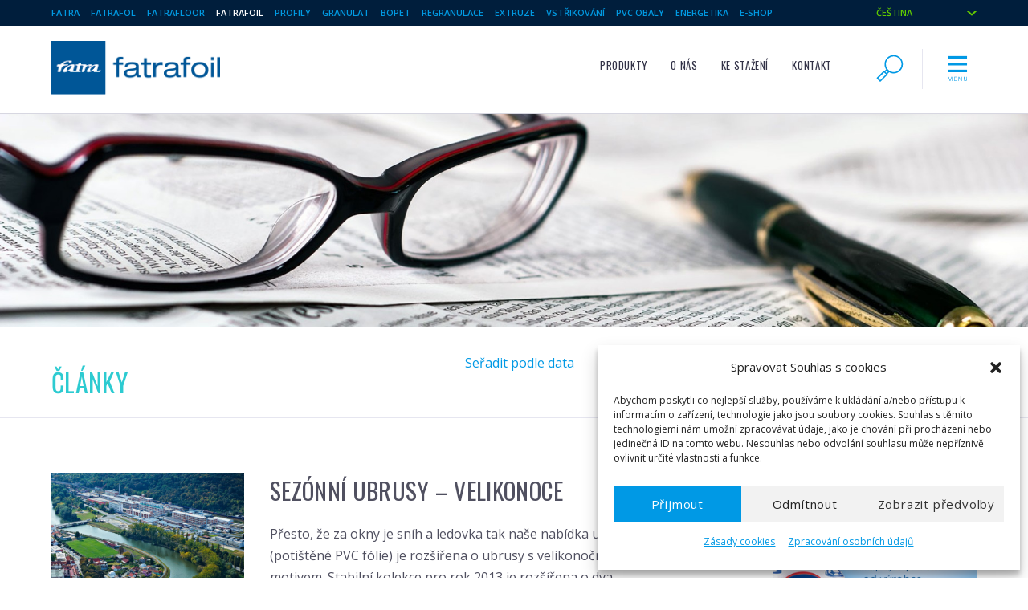

--- FILE ---
content_type: text/html; charset=UTF-8
request_url: https://www.folie-pvc.cz/2013/01/
body_size: 13990
content:
<!DOCTYPE html>
<html lang="cs-CZ">
<head>
<meta charset="UTF-8">
<meta name="viewport" content="width=device-width, initial-scale=1">
<link rel="pingback" href="https://www.folie-pvc.cz/xmlrpc.php">

<link rel="stylesheet" href="https://www.folie-pvc.cz/wp-content/themes/fatra/style.css" type="text/css" media="all">
<style>
/* Fatra website font definitions */

@import url(https://fonts.googleapis.com/css?family=Open+Sans:400,600,700,700italic,400italic,300italic&subset=latin,latin-ext,cyrillic-ext,cyrillic);


@import url(https://fonts.googleapis.com/css?family=Oswald&subset=latin,latin-ext);

.hcolor { color: #2dcbd1; }
.bgcolor { background-color: #2dcbd1; color:#fff; }
.bordercolor { border-color: #2dcbd1; }
.button.button-primary,
input[type="submit"].button-primary,
input[type="reset"].button-primary,
input[type="button"].button-primary {
	border-color: #2dcbd1;	background-color: #2dcbd1; }

 .button.button-primary:hover,
 button.button-primary:hover,
input[type="submit"].button-primary:hover,
input[type="reset"].button-primary:hover,
input[type="button"].button-primary:hover,
.button.button-primary:focus,
button.button-primary:focus,
input[type="submit"].button-primary:focus,
input[type="reset"].button-primary:focus,
input[type="button"].button-primary:focus {
	border-color: #27b0bf;	background-color: #27b0bf;}

</style>
<title>Leden 2013 | PVC fólie Fatra</title>
<meta name='robots' content='max-image-preview:large' />
<link rel="alternate" hreflang="cs-cz" href="https://www.folie-pvc.cz/2013/01/" />
<link rel="alternate" hreflang="x-default" href="https://www.folie-pvc.cz/2013/01/" />

<!-- Google Tag Manager for WordPress by gtm4wp.com -->
<script data-cfasync="false" data-pagespeed-no-defer>
	var gtm4wp_datalayer_name = "dataLayer";
	var dataLayer = dataLayer || [];
</script>
<!-- End Google Tag Manager for WordPress by gtm4wp.com --><link rel='dns-prefetch' href='//plausible.io' />
<link rel='dns-prefetch' href='//hb.wpmucdn.com' />
<link href='//hb.wpmucdn.com' rel='preconnect' />
		<style>
			.lazyload,
			.lazyloading {
				max-width: 100%;
			}
		</style>
		<style id='wp-img-auto-sizes-contain-inline-css' type='text/css'>
img:is([sizes=auto i],[sizes^="auto," i]){contain-intrinsic-size:3000px 1500px}
/*# sourceURL=wp-img-auto-sizes-contain-inline-css */
</style>
<link rel='stylesheet' id='wp-block-library-css' href='https://hb.wpmucdn.com/www.folie-pvc.cz/8d2f3e06-feed-49a8-8663-92c6bda8354c.css' type='text/css' media='all' />
<style id='global-styles-inline-css' type='text/css'>
:root{--wp--preset--aspect-ratio--square: 1;--wp--preset--aspect-ratio--4-3: 4/3;--wp--preset--aspect-ratio--3-4: 3/4;--wp--preset--aspect-ratio--3-2: 3/2;--wp--preset--aspect-ratio--2-3: 2/3;--wp--preset--aspect-ratio--16-9: 16/9;--wp--preset--aspect-ratio--9-16: 9/16;--wp--preset--color--black: #000000;--wp--preset--color--cyan-bluish-gray: #abb8c3;--wp--preset--color--white: #ffffff;--wp--preset--color--pale-pink: #f78da7;--wp--preset--color--vivid-red: #cf2e2e;--wp--preset--color--luminous-vivid-orange: #ff6900;--wp--preset--color--luminous-vivid-amber: #fcb900;--wp--preset--color--light-green-cyan: #7bdcb5;--wp--preset--color--vivid-green-cyan: #00d084;--wp--preset--color--pale-cyan-blue: #8ed1fc;--wp--preset--color--vivid-cyan-blue: #0693e3;--wp--preset--color--vivid-purple: #9b51e0;--wp--preset--gradient--vivid-cyan-blue-to-vivid-purple: linear-gradient(135deg,rgb(6,147,227) 0%,rgb(155,81,224) 100%);--wp--preset--gradient--light-green-cyan-to-vivid-green-cyan: linear-gradient(135deg,rgb(122,220,180) 0%,rgb(0,208,130) 100%);--wp--preset--gradient--luminous-vivid-amber-to-luminous-vivid-orange: linear-gradient(135deg,rgb(252,185,0) 0%,rgb(255,105,0) 100%);--wp--preset--gradient--luminous-vivid-orange-to-vivid-red: linear-gradient(135deg,rgb(255,105,0) 0%,rgb(207,46,46) 100%);--wp--preset--gradient--very-light-gray-to-cyan-bluish-gray: linear-gradient(135deg,rgb(238,238,238) 0%,rgb(169,184,195) 100%);--wp--preset--gradient--cool-to-warm-spectrum: linear-gradient(135deg,rgb(74,234,220) 0%,rgb(151,120,209) 20%,rgb(207,42,186) 40%,rgb(238,44,130) 60%,rgb(251,105,98) 80%,rgb(254,248,76) 100%);--wp--preset--gradient--blush-light-purple: linear-gradient(135deg,rgb(255,206,236) 0%,rgb(152,150,240) 100%);--wp--preset--gradient--blush-bordeaux: linear-gradient(135deg,rgb(254,205,165) 0%,rgb(254,45,45) 50%,rgb(107,0,62) 100%);--wp--preset--gradient--luminous-dusk: linear-gradient(135deg,rgb(255,203,112) 0%,rgb(199,81,192) 50%,rgb(65,88,208) 100%);--wp--preset--gradient--pale-ocean: linear-gradient(135deg,rgb(255,245,203) 0%,rgb(182,227,212) 50%,rgb(51,167,181) 100%);--wp--preset--gradient--electric-grass: linear-gradient(135deg,rgb(202,248,128) 0%,rgb(113,206,126) 100%);--wp--preset--gradient--midnight: linear-gradient(135deg,rgb(2,3,129) 0%,rgb(40,116,252) 100%);--wp--preset--font-size--small: 13px;--wp--preset--font-size--medium: 20px;--wp--preset--font-size--large: 36px;--wp--preset--font-size--x-large: 42px;--wp--preset--spacing--20: 0.44rem;--wp--preset--spacing--30: 0.67rem;--wp--preset--spacing--40: 1rem;--wp--preset--spacing--50: 1.5rem;--wp--preset--spacing--60: 2.25rem;--wp--preset--spacing--70: 3.38rem;--wp--preset--spacing--80: 5.06rem;--wp--preset--shadow--natural: 6px 6px 9px rgba(0, 0, 0, 0.2);--wp--preset--shadow--deep: 12px 12px 50px rgba(0, 0, 0, 0.4);--wp--preset--shadow--sharp: 6px 6px 0px rgba(0, 0, 0, 0.2);--wp--preset--shadow--outlined: 6px 6px 0px -3px rgb(255, 255, 255), 6px 6px rgb(0, 0, 0);--wp--preset--shadow--crisp: 6px 6px 0px rgb(0, 0, 0);}:where(.is-layout-flex){gap: 0.5em;}:where(.is-layout-grid){gap: 0.5em;}body .is-layout-flex{display: flex;}.is-layout-flex{flex-wrap: wrap;align-items: center;}.is-layout-flex > :is(*, div){margin: 0;}body .is-layout-grid{display: grid;}.is-layout-grid > :is(*, div){margin: 0;}:where(.wp-block-columns.is-layout-flex){gap: 2em;}:where(.wp-block-columns.is-layout-grid){gap: 2em;}:where(.wp-block-post-template.is-layout-flex){gap: 1.25em;}:where(.wp-block-post-template.is-layout-grid){gap: 1.25em;}.has-black-color{color: var(--wp--preset--color--black) !important;}.has-cyan-bluish-gray-color{color: var(--wp--preset--color--cyan-bluish-gray) !important;}.has-white-color{color: var(--wp--preset--color--white) !important;}.has-pale-pink-color{color: var(--wp--preset--color--pale-pink) !important;}.has-vivid-red-color{color: var(--wp--preset--color--vivid-red) !important;}.has-luminous-vivid-orange-color{color: var(--wp--preset--color--luminous-vivid-orange) !important;}.has-luminous-vivid-amber-color{color: var(--wp--preset--color--luminous-vivid-amber) !important;}.has-light-green-cyan-color{color: var(--wp--preset--color--light-green-cyan) !important;}.has-vivid-green-cyan-color{color: var(--wp--preset--color--vivid-green-cyan) !important;}.has-pale-cyan-blue-color{color: var(--wp--preset--color--pale-cyan-blue) !important;}.has-vivid-cyan-blue-color{color: var(--wp--preset--color--vivid-cyan-blue) !important;}.has-vivid-purple-color{color: var(--wp--preset--color--vivid-purple) !important;}.has-black-background-color{background-color: var(--wp--preset--color--black) !important;}.has-cyan-bluish-gray-background-color{background-color: var(--wp--preset--color--cyan-bluish-gray) !important;}.has-white-background-color{background-color: var(--wp--preset--color--white) !important;}.has-pale-pink-background-color{background-color: var(--wp--preset--color--pale-pink) !important;}.has-vivid-red-background-color{background-color: var(--wp--preset--color--vivid-red) !important;}.has-luminous-vivid-orange-background-color{background-color: var(--wp--preset--color--luminous-vivid-orange) !important;}.has-luminous-vivid-amber-background-color{background-color: var(--wp--preset--color--luminous-vivid-amber) !important;}.has-light-green-cyan-background-color{background-color: var(--wp--preset--color--light-green-cyan) !important;}.has-vivid-green-cyan-background-color{background-color: var(--wp--preset--color--vivid-green-cyan) !important;}.has-pale-cyan-blue-background-color{background-color: var(--wp--preset--color--pale-cyan-blue) !important;}.has-vivid-cyan-blue-background-color{background-color: var(--wp--preset--color--vivid-cyan-blue) !important;}.has-vivid-purple-background-color{background-color: var(--wp--preset--color--vivid-purple) !important;}.has-black-border-color{border-color: var(--wp--preset--color--black) !important;}.has-cyan-bluish-gray-border-color{border-color: var(--wp--preset--color--cyan-bluish-gray) !important;}.has-white-border-color{border-color: var(--wp--preset--color--white) !important;}.has-pale-pink-border-color{border-color: var(--wp--preset--color--pale-pink) !important;}.has-vivid-red-border-color{border-color: var(--wp--preset--color--vivid-red) !important;}.has-luminous-vivid-orange-border-color{border-color: var(--wp--preset--color--luminous-vivid-orange) !important;}.has-luminous-vivid-amber-border-color{border-color: var(--wp--preset--color--luminous-vivid-amber) !important;}.has-light-green-cyan-border-color{border-color: var(--wp--preset--color--light-green-cyan) !important;}.has-vivid-green-cyan-border-color{border-color: var(--wp--preset--color--vivid-green-cyan) !important;}.has-pale-cyan-blue-border-color{border-color: var(--wp--preset--color--pale-cyan-blue) !important;}.has-vivid-cyan-blue-border-color{border-color: var(--wp--preset--color--vivid-cyan-blue) !important;}.has-vivid-purple-border-color{border-color: var(--wp--preset--color--vivid-purple) !important;}.has-vivid-cyan-blue-to-vivid-purple-gradient-background{background: var(--wp--preset--gradient--vivid-cyan-blue-to-vivid-purple) !important;}.has-light-green-cyan-to-vivid-green-cyan-gradient-background{background: var(--wp--preset--gradient--light-green-cyan-to-vivid-green-cyan) !important;}.has-luminous-vivid-amber-to-luminous-vivid-orange-gradient-background{background: var(--wp--preset--gradient--luminous-vivid-amber-to-luminous-vivid-orange) !important;}.has-luminous-vivid-orange-to-vivid-red-gradient-background{background: var(--wp--preset--gradient--luminous-vivid-orange-to-vivid-red) !important;}.has-very-light-gray-to-cyan-bluish-gray-gradient-background{background: var(--wp--preset--gradient--very-light-gray-to-cyan-bluish-gray) !important;}.has-cool-to-warm-spectrum-gradient-background{background: var(--wp--preset--gradient--cool-to-warm-spectrum) !important;}.has-blush-light-purple-gradient-background{background: var(--wp--preset--gradient--blush-light-purple) !important;}.has-blush-bordeaux-gradient-background{background: var(--wp--preset--gradient--blush-bordeaux) !important;}.has-luminous-dusk-gradient-background{background: var(--wp--preset--gradient--luminous-dusk) !important;}.has-pale-ocean-gradient-background{background: var(--wp--preset--gradient--pale-ocean) !important;}.has-electric-grass-gradient-background{background: var(--wp--preset--gradient--electric-grass) !important;}.has-midnight-gradient-background{background: var(--wp--preset--gradient--midnight) !important;}.has-small-font-size{font-size: var(--wp--preset--font-size--small) !important;}.has-medium-font-size{font-size: var(--wp--preset--font-size--medium) !important;}.has-large-font-size{font-size: var(--wp--preset--font-size--large) !important;}.has-x-large-font-size{font-size: var(--wp--preset--font-size--x-large) !important;}
/*# sourceURL=global-styles-inline-css */
</style>

<style id='classic-theme-styles-inline-css' type='text/css'>
/*! This file is auto-generated */
.wp-block-button__link{color:#fff;background-color:#32373c;border-radius:9999px;box-shadow:none;text-decoration:none;padding:calc(.667em + 2px) calc(1.333em + 2px);font-size:1.125em}.wp-block-file__button{background:#32373c;color:#fff;text-decoration:none}
/*# sourceURL=/wp-includes/css/classic-themes.min.css */
</style>
<link rel='stylesheet' id='wp-components-css' href='https://hb.wpmucdn.com/www.folie-pvc.cz/9686f9cf-4c37-4db4-a116-e00b73f06645.css' type='text/css' media='all' />
<link rel='stylesheet' id='wp-preferences-css' href='https://hb.wpmucdn.com/www.folie-pvc.cz/d94750c3-271a-44aa-b755-c118095ed35f.css' type='text/css' media='all' />
<link rel='stylesheet' id='wphb-1-css' href='https://hb.wpmucdn.com/www.folie-pvc.cz/d6cd531d-dcd8-4187-a1a1-1893d69acf46.css' type='text/css' media='all' />
<link rel='stylesheet' id='wphb-2-css' href='https://hb.wpmucdn.com/www.folie-pvc.cz/434553d8-c9ae-419e-b0c6-c14b52753391.css' type='text/css' media='all' />
<style id='wphb-2-inline-css' type='text/css'>
.wpml-ls-statics-footer{background-color:#ffffff;}.wpml-ls-statics-footer, .wpml-ls-statics-footer .wpml-ls-sub-menu, .wpml-ls-statics-footer a {border-color:#cdcdcd;}.wpml-ls-statics-footer a, .wpml-ls-statics-footer .wpml-ls-sub-menu a, .wpml-ls-statics-footer .wpml-ls-sub-menu a:link, .wpml-ls-statics-footer li:not(.wpml-ls-current-language) .wpml-ls-link, .wpml-ls-statics-footer li:not(.wpml-ls-current-language) .wpml-ls-link:link {color:#444444;background-color:#ffffff;}.wpml-ls-statics-footer .wpml-ls-sub-menu a:hover,.wpml-ls-statics-footer .wpml-ls-sub-menu a:focus, .wpml-ls-statics-footer .wpml-ls-sub-menu a:link:hover, .wpml-ls-statics-footer .wpml-ls-sub-menu a:link:focus {color:#000000;background-color:#eeeeee;}.wpml-ls-statics-footer .wpml-ls-current-language > a {color:#444444;background-color:#ffffff;}.wpml-ls-statics-footer .wpml-ls-current-language:hover>a, .wpml-ls-statics-footer .wpml-ls-current-language>a:focus {color:#000000;background-color:#eeeeee;}
.wpml-ls-statics-shortcode_actions{background-color:#ffffff;}.wpml-ls-statics-shortcode_actions, .wpml-ls-statics-shortcode_actions .wpml-ls-sub-menu, .wpml-ls-statics-shortcode_actions a {border-color:#cdcdcd;}.wpml-ls-statics-shortcode_actions a, .wpml-ls-statics-shortcode_actions .wpml-ls-sub-menu a, .wpml-ls-statics-shortcode_actions .wpml-ls-sub-menu a:link, .wpml-ls-statics-shortcode_actions li:not(.wpml-ls-current-language) .wpml-ls-link, .wpml-ls-statics-shortcode_actions li:not(.wpml-ls-current-language) .wpml-ls-link:link {color:#444444;background-color:#ffffff;}.wpml-ls-statics-shortcode_actions .wpml-ls-sub-menu a:hover,.wpml-ls-statics-shortcode_actions .wpml-ls-sub-menu a:focus, .wpml-ls-statics-shortcode_actions .wpml-ls-sub-menu a:link:hover, .wpml-ls-statics-shortcode_actions .wpml-ls-sub-menu a:link:focus {color:#000000;background-color:#eeeeee;}.wpml-ls-statics-shortcode_actions .wpml-ls-current-language > a {color:#444444;background-color:#ffffff;}.wpml-ls-statics-shortcode_actions .wpml-ls-current-language:hover>a, .wpml-ls-statics-shortcode_actions .wpml-ls-current-language>a:focus {color:#000000;background-color:#eeeeee;}
/*# sourceURL=wphb-2-inline-css */
</style>
<link rel='stylesheet' id='print-css' href='https://hb.wpmucdn.com/www.folie-pvc.cz/dceb231f-0f01-4f9f-9f8e-38767bb4eaaa.css' type='text/css' media='print' />
<link rel='stylesheet' id='wphb-3-css' href='https://hb.wpmucdn.com/www.folie-pvc.cz/cc532591-5c8b-4ebf-bbfd-241301e4ab73.css' type='text/css' media='all' />
<script type="text/javascript" src="https://www.folie-pvc.cz/wp-includes/js/jquery/jquery.min.js?ver=3.7.1" id="jquery-core-js"></script>
<script type="text/javascript" src="https://hb.wpmucdn.com/www.folie-pvc.cz/0e0450f4-adfe-4a78-a9d4-27d1da1eea1a.js" id="jquery-migrate-js"></script>
<script type="text/javascript" src="https://hb.wpmucdn.com/www.folie-pvc.cz/4864d983-4a6a-4fbf-9941-fef97fa60a1e.js" id="ftr-scroll-top-js-js"></script>
<script type="text/javascript" defer data-domain='folie-pvc.cz' data-api='https://plausible.io/api/event' data-cfasync='false' src="https://plausible.io/js/plausible.outbound-links.js?ver=2.5.0" id="plausible-analytics-js"></script>
<script type="text/javascript" id="plausible-analytics-js-after">
/* <![CDATA[ */
window.plausible = window.plausible || function() { (window.plausible.q = window.plausible.q || []).push(arguments) }
//# sourceURL=plausible-analytics-js-after
/* ]]> */
</script>
<link rel="https://api.w.org/" href="https://www.folie-pvc.cz/wp-json/" /><meta name="generator" content="WPML ver:4.8.6 stt:9,1,3,47;" />
<meta property="og:description" content=""><meta property="og:title" content=""><link rel="canonical" href="https://www.folie-pvc.cz/2013/01/">
			<style>.cmplz-hidden {
					display: none !important;
				}</style>
<!-- Google Tag Manager for WordPress by gtm4wp.com -->
<!-- GTM Container placement set to footer -->
<script data-cfasync="false" data-pagespeed-no-defer>
	var dataLayer_content = {"pageTitle":"Leden | 2013 |","pagePostType":"post","pagePostType2":"month-post"};
	dataLayer.push( dataLayer_content );
</script>
<script data-cfasync="false" data-pagespeed-no-defer>
(function(w,d,s,l,i){w[l]=w[l]||[];w[l].push({'gtm.start':
new Date().getTime(),event:'gtm.js'});var f=d.getElementsByTagName(s)[0],
j=d.createElement(s),dl=l!='dataLayer'?'&l='+l:'';j.async=true;j.src=
'//www.googletagmanager.com/gtm.js?id='+i+dl;f.parentNode.insertBefore(j,f);
})(window,document,'script','dataLayer','GTM-MD5GQJ');
</script>
<!-- End Google Tag Manager for WordPress by gtm4wp.com -->		<script>
			document.documentElement.className = document.documentElement.className.replace('no-js', 'js');
		</script>
				<style>
			.no-js img.lazyload {
				display: none;
			}

			figure.wp-block-image img.lazyloading {
				min-width: 150px;
			}

			.lazyload,
			.lazyloading {
				--smush-placeholder-width: 100px;
				--smush-placeholder-aspect-ratio: 1/1;
				width: var(--smush-image-width, var(--smush-placeholder-width)) !important;
				aspect-ratio: var(--smush-image-aspect-ratio, var(--smush-placeholder-aspect-ratio)) !important;
			}

						.lazyload, .lazyloading {
				opacity: 0;
			}

			.lazyloaded {
				opacity: 1;
				transition: opacity 250ms;
				transition-delay: 0ms;
			}

					</style>
		<script type="text/javascript">var more_imgs = "Zobrazit více obrázků";
var less_imgs = "Zobrazit méně obrázků";</script><link rel="apple-touch-icon" sizes="57x57" href="/apple-touch-icon-57x57.png">
<link rel="apple-touch-icon" sizes="60x60" href="/apple-touch-icon-60x60.png">
<link rel="apple-touch-icon" sizes="72x72" href="/apple-touch-icon-72x72.png">
<link rel="apple-touch-icon" sizes="76x76" href="/apple-touch-icon-76x76.png">
<link rel="icon" type="image/png" href="/favicon-32x32.png" sizes="32x32">
<link rel="icon" type="image/png" href="/favicon-96x96.png" sizes="96x96">
<link rel="icon" type="image/png" href="/favicon-16x16.png" sizes="16x16">
<link rel="manifest" href="/manifest.json">
<meta name="msapplication-TileColor" content="#da532c">
<meta name="theme-color" content="#ffffff">
</head>

<body data-cmplz=1 class="archive date wp-custom-logo wp-theme-fatra">
<div id="topbar_menu" class="topstripe mobile_hide">
<div class="container">
<div class="topbar_menu"><ul id="menu-vrchni-menu-cs" class="topbar_menu"><li id="menu-item-80" class="menu-item menu-item-type-custom menu-item-object-custom menu-item-80"><a href="https://www.fatra.cz">Fatra</a></li>
<li id="menu-item-1577" class="menu-item menu-item-type-custom menu-item-object-custom menu-item-1577"><a href="https://www.fatrafol.cz">Fatrafol</a></li>
<li id="menu-item-81" class="menu-item menu-item-type-custom menu-item-object-custom menu-item-81"><a href="https://www.fatrafloor.cz">Fatrafloor</a></li>
<li id="menu-item-6728" class="menu-item menu-item-type-custom menu-item-object-custom menu-item-6728"><a href="/">fatrafoil</a></li>
<li id="menu-item-82" class="menu-item menu-item-type-custom menu-item-object-custom menu-item-82"><a href="https://www.fatra-profily.cz">Profily</a></li>
<li id="menu-item-6721" class="menu-item menu-item-type-custom menu-item-object-custom menu-item-6721"><a href="https://www.pvc-granulat.cz">granulat</a></li>
<li id="menu-item-6722" class="menu-item menu-item-type-custom menu-item-object-custom menu-item-6722"><a href="https://www.tenolan.cz">BOPET</a></li>
<li id="menu-item-6724" class="menu-item menu-item-type-custom menu-item-object-custom menu-item-6724"><a href="https://www.fatra-regranulace.cz/">regranulace</a></li>
<li id="menu-item-6725" class="menu-item menu-item-type-custom menu-item-object-custom menu-item-6725"><a href="https://www.fatra-extruze.cz">extruze</a></li>
<li id="menu-item-6726" class="menu-item menu-item-type-custom menu-item-object-custom menu-item-6726"><a href="https://www.fatra-vstrikovani.cz">vstřikování</a></li>
<li id="menu-item-6727" class="menu-item menu-item-type-custom menu-item-object-custom menu-item-6727"><a href="https://www.pvcobaly.cz">pvc obaly</a></li>
<li id="menu-item-4680" class="menu-item menu-item-type-custom menu-item-object-custom menu-item-4680"><a href="https://www.fatra-energetika.cz/">Energetika</a></li>
<li id="menu-item-83" class="menu-item menu-item-type-custom menu-item-object-custom menu-item-83"><a href="http://efatra.cz/">E-shop</a></li>
</ul></div><ul id="language_list" class="simpleselect"><li class="categories">Čeština<ul><li><a href="https://www.folie-pvc.cz/en/" class="langlink">English</a></li><li><a href="https://www.folie-pvc.cz/de/" class="langlink">Deutsch</a></li><li><a href="https://www.folie-pvc.cz/ru/" class="langlink">Русский</a></li></ul></li><ul></div>
</div>
<div class="topbar" id="topbar">
<div class="container">
	<div class="row">
	<a href="https://www.folie-pvc.cz" id="logo" class="three columns"><img data-src="https://www.folie-pvc.cz/wp-content/uploads/2016/08/logo-fatra-fatrafoil.png" alt="Logo" class="logo lazyload" alt="Fatra" src="[data-uri]" style="--smush-placeholder-width: 222px; --smush-placeholder-aspect-ratio: 222/71;"></a>
	<div class="nine columns">
		<div class="toprow" role="navigation">
		<a href="#" id="menu_toggle" class="toggle">
			<svg class="list_icon hcolor" viewBox="0 0 50 50">
			<use xlink:href="#icon-menu" />
			</svg><span class="screenreader">Menu</span>
		</a>
		<a href="#" id="search_toggle" class="toggle">
			<svg class="list_icon hcolor" viewBox="0 0 50 50">
			<use xlink:href="#icon-search" />
		</svg><span class="screenreader">Vyhledávání</span>
		</a>
		<ul class="top_pages pages_menu mobile_hide" id="primary_menu_bar"><li class="page_item page-item-9178 page_item_has_children"><a href="https://www.folie-pvc.cz/produkty/produkty/">Produkty</a></li>
<li class="page_item page-item-9184"><a href="https://www.folie-pvc.cz/produkty/o-nas/">O nás</a></li>
<li class="page_item page-item-9216"><a href="https://www.folie-pvc.cz/produkty/ke-stazeni/">Ke stažení</a></li>
<li class="page_item page-item-9176"><a href="https://www.folie-pvc.cz/produkty/kontakt/">Kontakt</a></li>
</ul>		</div>
	</div><!-- nine columns -->
	</div><!-- row -->

</div><!-- container -->
</div><!-- topbar -->
<div id="topbar_secondary" class="topbar_secondary"><div class="container"><div class="children_products_block children_of_9178"><ul class="children_product_list"><li class="page_item page-item-29 page_item_has_children"><a href="https://www.folie-pvc.cz/produkty/produkty/mekcene-pvc-folie/">Měkčené PVC fólie</a>
<ul class='children'>
	<li class="page_item page-item-78"><a href="https://www.folie-pvc.cz/produkty/produkty/mekcene-pvc-folie/transparentni-folie/">Transparentní fólie</a></li>
	<li class="page_item page-item-33"><a href="https://www.folie-pvc.cz/produkty/produkty/mekcene-pvc-folie/barevne-folie/">Barevné fólie</a></li>
	<li class="page_item page-item-35"><a href="https://www.folie-pvc.cz/produkty/produkty/mekcene-pvc-folie/specialni-folie/">Speciální fólie</a></li>
	<li class="page_item page-item-52"><a href="https://www.folie-pvc.cz/produkty/produkty/mekcene-pvc-folie/rezane-folie/">Řezané fólie</a></li>
	<li class="page_item page-item-54"><a href="https://www.folie-pvc.cz/produkty/produkty/mekcene-pvc-folie/potistene-folie/">Ubrusovina</a></li>
</ul>
</li>
<li class="page_item page-item-58 page_item_has_children"><a href="https://www.folie-pvc.cz/produkty/produkty/nafukovaci-predmety/">Hračky a nafukovací předměty</a>
<ul class='children'>
	<li class="page_item page-item-60 page_item_has_children"><a href="https://www.folie-pvc.cz/produkty/produkty/nafukovaci-predmety/nafukovaci-hracky/">Nafukovací hračky</a>
	<ul class='children'>
		<li class="page_item page-item-2314"><a href="https://www.folie-pvc.cz/produkty/produkty/nafukovaci-predmety/nafukovaci-hracky/retro-hracky/">Retro hračky</a></li>
		<li class="page_item page-item-3376"><a href="https://www.folie-pvc.cz/produkty/produkty/nafukovaci-predmety/nafukovaci-hracky/nove-hracky/">Nové hračky</a></li>
		<li class="page_item page-item-3418"><a href="https://www.folie-pvc.cz/produkty/produkty/nafukovaci-predmety/nafukovaci-hracky/nove-hracky-2/">Vodní hračky</a></li>
		<li class="page_item page-item-3432"><a href="https://www.folie-pvc.cz/produkty/produkty/nafukovaci-predmety/nafukovaci-hracky/designeri/">Designeři</a></li>
	</ul>
</li>
	<li class="page_item page-item-66"><a href="https://www.folie-pvc.cz/produkty/produkty/nafukovaci-predmety/nafukovaci-reklamni-predmety/">Nafukovací reklamní předměty</a></li>
	<li class="page_item page-item-62"><a href="https://www.folie-pvc.cz/produkty/produkty/nafukovaci-predmety/nafukovaci-limce/">Nafukovací límce</a></li>
</ul>
</li>
<li class="page_item page-item-68"><a href="https://www.folie-pvc.cz/produkty/produkty/lozni-vlozky/">Ložní vložky</a></li>
<li class="page_item page-item-13473"><a href="https://www.folie-pvc.cz/produkty/produkty/zavlazovaci-vak/">Zavlažovací vak</a></li>
<li class="page_item page-item-70"><a href="https://www.folie-pvc.cz/produkty/produkty/zakazkova-vyroba/">Zakázková výroba</a></li>
</ul></div><div class="children_products_block children_of_9184"><ul class="children_product_list"></ul></div><div class="children_products_block children_of_9216"><ul class="children_product_list"></ul></div><div class="children_products_block children_of_9176"><ul class="children_product_list"></ul></div><span class="close">
<svg class="list_icon hcolor" viewBox="0 0 32 32">
<use xlink:href="#icon-close" />
</svg><span class="screenreader">Zavřít</span>
</span></div></div><!-- #topbar_secondary --><div id="hamburger_menu"><div class="container"><div class="row"><div id="hamburger"><div id="hamburger-1" class="active"><ul class="hamburger_menu products_1"><li class="page_item page-item-9178 page_item_has_children"><a href="https://www.folie-pvc.cz/produkty/produkty/">Produkty</a></li>
<li class="page_item page-item-9184"><a href="https://www.folie-pvc.cz/produkty/o-nas/">O nás</a></li>
<li class="page_item page-item-9216"><a href="https://www.folie-pvc.cz/produkty/ke-stazeni/">Ke stažení</a></li>
<li class="page_item page-item-9176"><a href="https://www.folie-pvc.cz/produkty/kontakt/">Kontakt</a></li>
</ul></div><!-- #hamburger --><div id="hamburger-2" class="hamburger_menu_section"><span id="hamburger-level-up">&larr;&nbsp;Zpět</span><div class="hamburger_menu products_2"><div class="children_products_block children_of_9178"><strong class="product-list-level-2"><a href="https://www.folie-pvc.cz/produkty/produkty/">Produkty</a></strong><ul class="children_product_list"><li class="page_item page-item-29 page_item_has_children"><a href="https://www.folie-pvc.cz/produkty/produkty/mekcene-pvc-folie/">Měkčené PVC fólie</a>
<ul class='children'>
	<li class="page_item page-item-78"><a href="https://www.folie-pvc.cz/produkty/produkty/mekcene-pvc-folie/transparentni-folie/">Transparentní fólie</a></li>
	<li class="page_item page-item-33"><a href="https://www.folie-pvc.cz/produkty/produkty/mekcene-pvc-folie/barevne-folie/">Barevné fólie</a></li>
	<li class="page_item page-item-35"><a href="https://www.folie-pvc.cz/produkty/produkty/mekcene-pvc-folie/specialni-folie/">Speciální fólie</a></li>
	<li class="page_item page-item-52"><a href="https://www.folie-pvc.cz/produkty/produkty/mekcene-pvc-folie/rezane-folie/">Řezané fólie</a></li>
	<li class="page_item page-item-54"><a href="https://www.folie-pvc.cz/produkty/produkty/mekcene-pvc-folie/potistene-folie/">Ubrusovina</a></li>
</ul>
</li>
<li class="page_item page-item-58 page_item_has_children"><a href="https://www.folie-pvc.cz/produkty/produkty/nafukovaci-predmety/">Hračky a nafukovací předměty</a>
<ul class='children'>
	<li class="page_item page-item-60 page_item_has_children"><a href="https://www.folie-pvc.cz/produkty/produkty/nafukovaci-predmety/nafukovaci-hracky/">Nafukovací hračky</a>
	<ul class='children'>
		<li class="page_item page-item-2314"><a href="https://www.folie-pvc.cz/produkty/produkty/nafukovaci-predmety/nafukovaci-hracky/retro-hracky/">Retro hračky</a></li>
		<li class="page_item page-item-3376"><a href="https://www.folie-pvc.cz/produkty/produkty/nafukovaci-predmety/nafukovaci-hracky/nove-hracky/">Nové hračky</a></li>
		<li class="page_item page-item-3418"><a href="https://www.folie-pvc.cz/produkty/produkty/nafukovaci-predmety/nafukovaci-hracky/nove-hracky-2/">Vodní hračky</a></li>
		<li class="page_item page-item-3432"><a href="https://www.folie-pvc.cz/produkty/produkty/nafukovaci-predmety/nafukovaci-hracky/designeri/">Designeři</a></li>
	</ul>
</li>
	<li class="page_item page-item-66"><a href="https://www.folie-pvc.cz/produkty/produkty/nafukovaci-predmety/nafukovaci-reklamni-predmety/">Nafukovací reklamní předměty</a></li>
	<li class="page_item page-item-62"><a href="https://www.folie-pvc.cz/produkty/produkty/nafukovaci-predmety/nafukovaci-limce/">Nafukovací límce</a></li>
</ul>
</li>
<li class="page_item page-item-68"><a href="https://www.folie-pvc.cz/produkty/produkty/lozni-vlozky/">Ložní vložky</a></li>
<li class="page_item page-item-13473"><a href="https://www.folie-pvc.cz/produkty/produkty/zavlazovaci-vak/">Zavlažovací vak</a></li>
<li class="page_item page-item-70"><a href="https://www.folie-pvc.cz/produkty/produkty/zakazkova-vyroba/">Zakázková výroba</a></li>
</ul></div><div class="children_products_block children_of_9184"><strong class="product-list-level-2"><a href="https://www.folie-pvc.cz/produkty/o-nas/">O nás</a></strong><ul class="children_product_list"></ul></div><div class="children_products_block children_of_9216"><strong class="product-list-level-2"><a href="https://www.folie-pvc.cz/produkty/ke-stazeni/">Ke stažení</a></strong><ul class="children_product_list"></ul></div><div class="children_products_block children_of_9176"><strong class="product-list-level-2"><a href="https://www.folie-pvc.cz/produkty/kontakt/">Kontakt</a></strong><ul class="children_product_list"></ul></div></div></div><!-- #hamburger2 --></div><div id="hamburger-main-menu"><div id="main_menu" class="main_menu"><ul id="menu-hlavni-menu-cs" class="main_menu"><li id="menu-item-84" class="icon-shop menu-item menu-item-type-custom menu-item-object-custom menu-item-84"><a href="http://www.efatra.cz">E-shop</a></li>
<li id="menu-item-85" class="icon-textedit menu-item menu-item-type-post_type menu-item-object-page current_page_parent menu-item-85"><a href="https://www.folie-pvc.cz/novinky/">Novinky</a></li>
<li id="menu-item-97" class="menu-item menu-item-type-post_type menu-item-object-page menu-item-97"><a href="https://www.folie-pvc.cz/recyklace-pvc/">Recyklace PVC</a></li>
<li id="menu-item-96" class="icon-star menu-item menu-item-type-post_type menu-item-object-page menu-item-96"><a href="https://www.folie-pvc.cz/znaceni-folii/">Značení PVC fólií</a></li>
<li id="menu-item-98" class="icon-box menu-item menu-item-type-post_type menu-item-object-page menu-item-98"><a href="https://www.folie-pvc.cz/ke-stazeni/">Ke stažení</a></li>
<li id="menu-item-95" class="icon-place menu-item menu-item-type-post_type menu-item-object-page menu-item-95"><a href="https://www.folie-pvc.cz/kontakt/">Kontakt</a></li>
</ul></div></div><span id="main_menu_close" title="Zavřít">
<svg class="list_icon hcolor" viewBox="0 0 32 32">
<use xlink:href="#icon-close" />
</svg><span class="screenreader">Zavřít</span>
</span></div></div></div><div id="search_bar"><div class="container"><div class="row"><form role="search" method="get" class="search-form" action="https://www.folie-pvc.cz/">
				<label>
					<span class="screen-reader-text">Vyhledávání</span>
					<input type="search" class="search-field" placeholder="Hledat &hellip;" value="" name="s" />
				</label>
				<input type="submit" class="search-submit" value="Hledat" />
			</form><span id="search_bar_close" title="Zavřít">
<svg class="list_icon hcolor" viewBox="0 0 50 50">
<use xlink:href="#icon-close" />
</svg><span class="screenreader">Zavřít</span>
</span></div></div></div><div id="main"><div class="header_image"><img data-src="https://www.folie-pvc.cz/wp-content/uploads/2017/02/novinky.jpg" alt="náhled" data-srcset="https://www.folie-pvc.cz/wp-content/uploads/2017/02/novinky.jpg 1895w, https://www.folie-pvc.cz/wp-content/uploads/2017/02/novinky-300x62.jpg 300w, https://www.folie-pvc.cz/wp-content/uploads/2017/02/novinky-768x160.jpg 768w, https://www.folie-pvc.cz/wp-content/uploads/2017/02/novinky-1024x213.jpg 1024w, https://www.folie-pvc.cz/wp-content/uploads/2017/02/novinky-825x172.jpg 825w, https://www.folie-pvc.cz/wp-content/uploads/2017/02/novinky-960x200.jpg 960w" class="header_image lazyload" id="header_image" src="[data-uri]" style="--smush-placeholder-width: 1895px; --smush-placeholder-aspect-ratio: 1895/394;"></div><div class="titlebar" id="content"><div class="container"><div class="row"><h1 class="hcolor five columns">Články</h1><ul class="three columns simpleselect"><li rel="#" class="categories"><span class="select_title">Seřadit podle data</span><ul class="options">	<li><a href='https://www.folie-pvc.cz/2025/08/'>Srpen 2025</a></li>
	<li><a href='https://www.folie-pvc.cz/2025/04/'>Duben 2025</a></li>
	<li><a href='https://www.folie-pvc.cz/2024/05/'>Květen 2024</a></li>
	<li><a href='https://www.folie-pvc.cz/2024/03/'>Březen 2024</a></li>
	<li><a href='https://www.folie-pvc.cz/2023/11/'>Listopad 2023</a></li>
	<li><a href='https://www.folie-pvc.cz/2023/07/'>Červenec 2023</a></li>
	<li><a href='https://www.folie-pvc.cz/2023/06/'>Červen 2023</a></li>
	<li><a href='https://www.folie-pvc.cz/2023/04/'>Duben 2023</a></li>
	<li><a href='https://www.folie-pvc.cz/2022/06/'>Červen 2022</a></li>
	<li><a href='https://www.folie-pvc.cz/2022/05/'>Květen 2022</a></li>
	<li><a href='https://www.folie-pvc.cz/2022/01/'>Leden 2022</a></li>
	<li><a href='https://www.folie-pvc.cz/2021/07/'>Červenec 2021</a></li>
	<li><a href='https://www.folie-pvc.cz/2021/04/'>Duben 2021</a></li>
	<li><a href='https://www.folie-pvc.cz/2021/03/'>Březen 2021</a></li>
	<li><a href='https://www.folie-pvc.cz/2020/12/'>Prosinec 2020</a></li>
	<li><a href='https://www.folie-pvc.cz/2020/11/'>Listopad 2020</a></li>
	<li><a href='https://www.folie-pvc.cz/2020/04/'>Duben 2020</a></li>
	<li><a href='https://www.folie-pvc.cz/2020/03/'>Březen 2020</a></li>
	<li><a href='https://www.folie-pvc.cz/2019/12/'>Prosinec 2019</a></li>
	<li><a href='https://www.folie-pvc.cz/2019/10/'>Říjen 2019</a></li>
	<li><a href='https://www.folie-pvc.cz/2019/08/'>Srpen 2019</a></li>
	<li><a href='https://www.folie-pvc.cz/2019/07/'>Červenec 2019</a></li>
	<li><a href='https://www.folie-pvc.cz/2019/06/'>Červen 2019</a></li>
	<li><a href='https://www.folie-pvc.cz/2019/05/'>Květen 2019</a></li>
	<li><a href='https://www.folie-pvc.cz/2019/04/'>Duben 2019</a></li>
	<li><a href='https://www.folie-pvc.cz/2019/02/'>Únor 2019</a></li>
	<li><a href='https://www.folie-pvc.cz/2019/01/'>Leden 2019</a></li>
	<li><a href='https://www.folie-pvc.cz/2018/11/'>Listopad 2018</a></li>
	<li><a href='https://www.folie-pvc.cz/2018/10/'>Říjen 2018</a></li>
	<li><a href='https://www.folie-pvc.cz/2018/09/'>Září 2018</a></li>
	<li><a href='https://www.folie-pvc.cz/2018/08/'>Srpen 2018</a></li>
	<li><a href='https://www.folie-pvc.cz/2018/07/'>Červenec 2018</a></li>
	<li><a href='https://www.folie-pvc.cz/2018/06/'>Červen 2018</a></li>
	<li><a href='https://www.folie-pvc.cz/2018/05/'>Květen 2018</a></li>
	<li><a href='https://www.folie-pvc.cz/2018/04/'>Duben 2018</a></li>
	<li><a href='https://www.folie-pvc.cz/2018/03/'>Březen 2018</a></li>
	<li><a href='https://www.folie-pvc.cz/2017/12/'>Prosinec 2017</a></li>
	<li><a href='https://www.folie-pvc.cz/2017/11/'>Listopad 2017</a></li>
	<li><a href='https://www.folie-pvc.cz/2017/10/'>Říjen 2017</a></li>
	<li><a href='https://www.folie-pvc.cz/2017/09/'>Září 2017</a></li>
	<li><a href='https://www.folie-pvc.cz/2017/08/'>Srpen 2017</a></li>
	<li><a href='https://www.folie-pvc.cz/2017/07/'>Červenec 2017</a></li>
	<li><a href='https://www.folie-pvc.cz/2017/06/'>Červen 2017</a></li>
	<li><a href='https://www.folie-pvc.cz/2017/05/'>Květen 2017</a></li>
	<li><a href='https://www.folie-pvc.cz/2017/04/'>Duben 2017</a></li>
	<li><a href='https://www.folie-pvc.cz/2017/03/'>Březen 2017</a></li>
	<li><a href='https://www.folie-pvc.cz/2017/01/'>Leden 2017</a></li>
	<li><a href='https://www.folie-pvc.cz/2016/11/'>Listopad 2016</a></li>
	<li><a href='https://www.folie-pvc.cz/2016/10/'>Říjen 2016</a></li>
	<li><a href='https://www.folie-pvc.cz/2016/09/'>Září 2016</a></li>
	<li><a href='https://www.folie-pvc.cz/2016/08/'>Srpen 2016</a></li>
	<li><a href='https://www.folie-pvc.cz/2016/07/'>Červenec 2016</a></li>
	<li><a href='https://www.folie-pvc.cz/2016/06/'>Červen 2016</a></li>
	<li><a href='https://www.folie-pvc.cz/2016/05/'>Květen 2016</a></li>
	<li><a href='https://www.folie-pvc.cz/2016/03/'>Březen 2016</a></li>
	<li><a href='https://www.folie-pvc.cz/2016/01/'>Leden 2016</a></li>
	<li><a href='https://www.folie-pvc.cz/2015/10/'>Říjen 2015</a></li>
	<li><a href='https://www.folie-pvc.cz/2015/07/'>Červenec 2015</a></li>
	<li><a href='https://www.folie-pvc.cz/2015/05/'>Květen 2015</a></li>
	<li><a href='https://www.folie-pvc.cz/2015/03/'>Březen 2015</a></li>
	<li><a href='https://www.folie-pvc.cz/2015/01/'>Leden 2015</a></li>
	<li><a href='https://www.folie-pvc.cz/2014/07/'>Červenec 2014</a></li>
	<li><a href='https://www.folie-pvc.cz/2014/06/'>Červen 2014</a></li>
	<li><a href='https://www.folie-pvc.cz/2014/04/'>Duben 2014</a></li>
	<li><a href='https://www.folie-pvc.cz/2014/03/'>Březen 2014</a></li>
	<li><a href='https://www.folie-pvc.cz/2014/02/'>Únor 2014</a></li>
	<li><a href='https://www.folie-pvc.cz/2014/01/'>Leden 2014</a></li>
	<li><a href='https://www.folie-pvc.cz/2013/10/'>Říjen 2013</a></li>
	<li><a href='https://www.folie-pvc.cz/2013/08/'>Srpen 2013</a></li>
	<li><a href='https://www.folie-pvc.cz/2013/06/'>Červen 2013</a></li>
	<li><a href='https://www.folie-pvc.cz/2013/05/'>Květen 2013</a></li>
	<li><a href='https://www.folie-pvc.cz/2013/04/'>Duben 2013</a></li>
	<li><a href='https://www.folie-pvc.cz/2013/03/'>Březen 2013</a></li>
	<li><a href='https://www.folie-pvc.cz/2013/01/' aria-current="page">Leden 2013</a></li>
	<li><a href='https://www.folie-pvc.cz/2012/11/'>Listopad 2012</a></li>
	<li><a href='https://www.folie-pvc.cz/2012/10/'>Říjen 2012</a></li>
	<li><a href='https://www.folie-pvc.cz/2011/04/'>Duben 2011</a></li>
</ul></li></ul></div></div></div><div class="container loop"><div class="row contentrow bottom_noborder"><div class="eight columns posts_archive"><div class="post post_post"><a href="https://www.folie-pvc.cz/sezonni-ubrusy-velikonoce/" class="post_image"><img data-src="https://www.folie-pvc.cz/wp-content/themes/fatra/assets/default.jpg" alt="Sezónní ubrusy &#8211; velikonoce" class="preview_img post_img lazyload" src="[data-uri]" style="--smush-placeholder-width: 640px; --smush-placeholder-aspect-ratio: 640/480;"></a><h2><a href="https://www.folie-pvc.cz/sezonni-ubrusy-velikonoce/">Sezónní ubrusy &#8211; velikonoce</a></h2><p>Přesto, že za okny je sníh a ledovka tak naše nabídka ubrusovin (potištěné PVC fólie) je rozšířena o ubrusy s&nbsp;velikonočním motivem. Stabilní kolekce pro rok 2013 je rozšířena o dva barevné motivy (2745-A a 2745-B). Tyto dva vzory je možné objednávat po 1 roli (tl. 0,15 mm, šířka 1300 mm, návin na roli 35 bm).&nbsp;<a href="https://www.folie-pvc.cz/sezonni-ubrusy-velikonoce/" class="more_button">&hellip;více</a></p></div><div class="post post_post"><a href="https://www.folie-pvc.cz/nova-kolekce-ubrusovin-pro-rok-2013/" class="post_image"><img data-src="https://www.folie-pvc.cz/wp-content/themes/fatra/assets/default.jpg" alt="Nová kolekce ubrusovin pro rok 2013" class="preview_img post_img lazyload" src="[data-uri]" style="--smush-placeholder-width: 640px; --smush-placeholder-aspect-ratio: 640/480;"></a><h2><a href="https://www.folie-pvc.cz/nova-kolekce-ubrusovin-pro-rok-2013/">Nová kolekce ubrusovin pro rok 2013</a></h2><p>V Kolekci&#160;potištěných fólií -&#160;ubrusovin &#8211; pro&#160;rok 2013&#160;je celkem 69 různých typů fólií. Jsou zde potisky na podbarvených fóliích (bílá, béžová) tak i potisky na transparentních fóliích. Do kolekce je zařazeno i 7 vzorů dezénů na transparentních fóliích. Kolekce potištěných fólií je obohacena o 15 zcela &#160;nových vzorů. Jedná se dva vzory na transparentní fólií, které&nbsp;<a href="https://www.folie-pvc.cz/nova-kolekce-ubrusovin-pro-rok-2013/" class="more_button">&hellip;více</a></p></div><div class="post post_post"><a href="https://www.folie-pvc.cz/novy-web-folie-z-mekceneho-pvc/" class="post_image"><img data-src="https://www.folie-pvc.cz/wp-content/themes/fatra/assets/default.jpg" alt="Nový web &#8211; fólie z&nbsp;měkčeného PVC" class="preview_img post_img lazyload" src="[data-uri]" style="--smush-placeholder-width: 640px; --smush-placeholder-aspect-ratio: 640/480;"></a><h2><a href="https://www.folie-pvc.cz/novy-web-folie-z-mekceneho-pvc/">Nový web &#8211; fólie z&nbsp;měkčeného PVC</a></h2><p>Od nového roku 2013 je spuštěn nový web, který se specializuje na informace k&nbsp;fóliím z&nbsp;měkčeného PVC&#160;(PVC-P)&#160; z&nbsp;produkce společnosti Fatra, a.s. Na webu je přehledně představen sortiment segmentu Technické fólie. V&nbsp;produkci segmentu jsou nejen fólie, ale i výrobky z&nbsp;nich např. nafukovací výrobky. Doufáme, že na webu naleznete všechny požadované informace. V&nbsp;případě dalších dotazů, můžete&#160;přímo z&nbsp;webu&#160;zaslat i&nbsp;<a href="https://www.folie-pvc.cz/novy-web-folie-z-mekceneho-pvc/" class="more_button">&hellip;více</a></p></div></div><div id="sidebar" class="sidebox widget-area three columns" role="complementary"><div id="text-3" class="widget submenu widget_text">			<div class="textwidget"><a href="http://www.efatra.cz/nafukovaci-hracky" target="_blank"><img data-src="/wp-content/uploads/2016/03/fatra-nafukovaci-hracky-sedaci-i-vodni-koupit-2.jpg" alt="E-shop Fatra" src="[data-uri]" class="lazyload" style="--smush-placeholder-width: 300px; --smush-placeholder-aspect-ratio: 300/400;"></a></div>
		</div></div><!-- #sidebar --></div><div class="taxonomies_bar"><div class="row contentrow"><h2 class="hcolor four columns">Hledat články</h2><div class="four columns"><ul class="selectlike"><li rel="#"><span class="select_title">Měsíc</span><ul class="options">	<li><a href='https://www.folie-pvc.cz/2025/08/'>Srpen 2025</a></li>
	<li><a href='https://www.folie-pvc.cz/2025/04/'>Duben 2025</a></li>
	<li><a href='https://www.folie-pvc.cz/2024/05/'>Květen 2024</a></li>
	<li><a href='https://www.folie-pvc.cz/2024/03/'>Březen 2024</a></li>
	<li><a href='https://www.folie-pvc.cz/2023/11/'>Listopad 2023</a></li>
	<li><a href='https://www.folie-pvc.cz/2023/07/'>Červenec 2023</a></li>
	<li><a href='https://www.folie-pvc.cz/2023/06/'>Červen 2023</a></li>
	<li><a href='https://www.folie-pvc.cz/2023/04/'>Duben 2023</a></li>
	<li><a href='https://www.folie-pvc.cz/2022/06/'>Červen 2022</a></li>
	<li><a href='https://www.folie-pvc.cz/2022/05/'>Květen 2022</a></li>
	<li><a href='https://www.folie-pvc.cz/2022/01/'>Leden 2022</a></li>
	<li><a href='https://www.folie-pvc.cz/2021/07/'>Červenec 2021</a></li>
	<li><a href='https://www.folie-pvc.cz/2021/04/'>Duben 2021</a></li>
	<li><a href='https://www.folie-pvc.cz/2021/03/'>Březen 2021</a></li>
	<li><a href='https://www.folie-pvc.cz/2020/12/'>Prosinec 2020</a></li>
	<li><a href='https://www.folie-pvc.cz/2020/11/'>Listopad 2020</a></li>
	<li><a href='https://www.folie-pvc.cz/2020/04/'>Duben 2020</a></li>
	<li><a href='https://www.folie-pvc.cz/2020/03/'>Březen 2020</a></li>
	<li><a href='https://www.folie-pvc.cz/2019/12/'>Prosinec 2019</a></li>
	<li><a href='https://www.folie-pvc.cz/2019/10/'>Říjen 2019</a></li>
	<li><a href='https://www.folie-pvc.cz/2019/08/'>Srpen 2019</a></li>
	<li><a href='https://www.folie-pvc.cz/2019/07/'>Červenec 2019</a></li>
	<li><a href='https://www.folie-pvc.cz/2019/06/'>Červen 2019</a></li>
	<li><a href='https://www.folie-pvc.cz/2019/05/'>Květen 2019</a></li>
	<li><a href='https://www.folie-pvc.cz/2019/04/'>Duben 2019</a></li>
	<li><a href='https://www.folie-pvc.cz/2019/02/'>Únor 2019</a></li>
	<li><a href='https://www.folie-pvc.cz/2019/01/'>Leden 2019</a></li>
	<li><a href='https://www.folie-pvc.cz/2018/11/'>Listopad 2018</a></li>
	<li><a href='https://www.folie-pvc.cz/2018/10/'>Říjen 2018</a></li>
	<li><a href='https://www.folie-pvc.cz/2018/09/'>Září 2018</a></li>
	<li><a href='https://www.folie-pvc.cz/2018/08/'>Srpen 2018</a></li>
	<li><a href='https://www.folie-pvc.cz/2018/07/'>Červenec 2018</a></li>
	<li><a href='https://www.folie-pvc.cz/2018/06/'>Červen 2018</a></li>
	<li><a href='https://www.folie-pvc.cz/2018/05/'>Květen 2018</a></li>
	<li><a href='https://www.folie-pvc.cz/2018/04/'>Duben 2018</a></li>
	<li><a href='https://www.folie-pvc.cz/2018/03/'>Březen 2018</a></li>
	<li><a href='https://www.folie-pvc.cz/2017/12/'>Prosinec 2017</a></li>
	<li><a href='https://www.folie-pvc.cz/2017/11/'>Listopad 2017</a></li>
	<li><a href='https://www.folie-pvc.cz/2017/10/'>Říjen 2017</a></li>
	<li><a href='https://www.folie-pvc.cz/2017/09/'>Září 2017</a></li>
	<li><a href='https://www.folie-pvc.cz/2017/08/'>Srpen 2017</a></li>
	<li><a href='https://www.folie-pvc.cz/2017/07/'>Červenec 2017</a></li>
	<li><a href='https://www.folie-pvc.cz/2017/06/'>Červen 2017</a></li>
	<li><a href='https://www.folie-pvc.cz/2017/05/'>Květen 2017</a></li>
	<li><a href='https://www.folie-pvc.cz/2017/04/'>Duben 2017</a></li>
	<li><a href='https://www.folie-pvc.cz/2017/03/'>Březen 2017</a></li>
	<li><a href='https://www.folie-pvc.cz/2017/01/'>Leden 2017</a></li>
	<li><a href='https://www.folie-pvc.cz/2016/11/'>Listopad 2016</a></li>
	<li><a href='https://www.folie-pvc.cz/2016/10/'>Říjen 2016</a></li>
	<li><a href='https://www.folie-pvc.cz/2016/09/'>Září 2016</a></li>
	<li><a href='https://www.folie-pvc.cz/2016/08/'>Srpen 2016</a></li>
	<li><a href='https://www.folie-pvc.cz/2016/07/'>Červenec 2016</a></li>
	<li><a href='https://www.folie-pvc.cz/2016/06/'>Červen 2016</a></li>
	<li><a href='https://www.folie-pvc.cz/2016/05/'>Květen 2016</a></li>
	<li><a href='https://www.folie-pvc.cz/2016/03/'>Březen 2016</a></li>
	<li><a href='https://www.folie-pvc.cz/2016/01/'>Leden 2016</a></li>
	<li><a href='https://www.folie-pvc.cz/2015/10/'>Říjen 2015</a></li>
	<li><a href='https://www.folie-pvc.cz/2015/07/'>Červenec 2015</a></li>
	<li><a href='https://www.folie-pvc.cz/2015/05/'>Květen 2015</a></li>
	<li><a href='https://www.folie-pvc.cz/2015/03/'>Březen 2015</a></li>
	<li><a href='https://www.folie-pvc.cz/2015/01/'>Leden 2015</a></li>
	<li><a href='https://www.folie-pvc.cz/2014/07/'>Červenec 2014</a></li>
	<li><a href='https://www.folie-pvc.cz/2014/06/'>Červen 2014</a></li>
	<li><a href='https://www.folie-pvc.cz/2014/04/'>Duben 2014</a></li>
	<li><a href='https://www.folie-pvc.cz/2014/03/'>Březen 2014</a></li>
	<li><a href='https://www.folie-pvc.cz/2014/02/'>Únor 2014</a></li>
	<li><a href='https://www.folie-pvc.cz/2014/01/'>Leden 2014</a></li>
	<li><a href='https://www.folie-pvc.cz/2013/10/'>Říjen 2013</a></li>
	<li><a href='https://www.folie-pvc.cz/2013/08/'>Srpen 2013</a></li>
	<li><a href='https://www.folie-pvc.cz/2013/06/'>Červen 2013</a></li>
	<li><a href='https://www.folie-pvc.cz/2013/05/'>Květen 2013</a></li>
	<li><a href='https://www.folie-pvc.cz/2013/04/'>Duben 2013</a></li>
	<li><a href='https://www.folie-pvc.cz/2013/03/'>Březen 2013</a></li>
	<li><a href='https://www.folie-pvc.cz/2013/01/' aria-current="page">Leden 2013</a></li>
	<li><a href='https://www.folie-pvc.cz/2012/11/'>Listopad 2012</a></li>
	<li><a href='https://www.folie-pvc.cz/2012/10/'>Říjen 2012</a></li>
	<li><a href='https://www.folie-pvc.cz/2011/04/'>Duben 2011</a></li>
</ul></div><div class="four columns"><ul class="selectlike"><li rel="#"><span class="select_title">Téma</span><ul class="options"><li rel="#" class="src"><a href="https://www.folie-pvc.cz/tag/designeri/">Designeři</a></li><li rel="#" class="src"><a href="https://www.folie-pvc.cz/tag/produkty/">Fólie</a></li><li rel="#" class="src"><a href="https://www.folie-pvc.cz/tag/hracky/">Hračky</a></li><li rel="#" class="src"><a href="https://www.folie-pvc.cz/tag/hracky-v-mediich/">Hračky v médiích</a></li></ul></li></div></div></div></div></div><!-- main -->
<div id="footer">
	<div class="container">
	<div class="row" id="footer_primary">
<div id="nav_menu-5" class="widget footerbox three columns widget_nav_menu"><h3 class="widgettitle">Další výrobky Fatra</h3><div class="menu-paticka-1-container"><ul id="menu-paticka-1" class="menu"><li id="menu-item-23920" class="menu-item menu-item-type-custom menu-item-object-custom menu-item-23920"><a href="https://www.fatrafloor.cz/">Vinylové podlahové krytiny</a></li>
<li id="menu-item-23921" class="menu-item menu-item-type-custom menu-item-object-custom menu-item-23921"><a href="https://www.fatrafol.cz/">Hydroizolace FATRAFOL</a></li>
<li id="menu-item-23922" class="menu-item menu-item-type-custom menu-item-object-custom menu-item-23922"><a href="https://www.folie-pvc.cz/">Technické fólie / Měkčené PVC fólie</a></li>
<li id="menu-item-23886" class="menu-item menu-item-type-custom menu-item-object-custom menu-item-23886"><a href="https://www.pvc-granulat.cz/">PVC granulát</a></li>
</ul></div></div><div id="nav_menu-6" class="widget footerbox three columns widget_nav_menu"><h3 class="widgettitle">&nbsp;</h3><div class="menu-paticka-2-container"><ul id="menu-paticka-2" class="menu"><li id="menu-item-23923" class="menu-item menu-item-type-custom menu-item-object-custom menu-item-23923"><a href="https://www.fatra-profily.cz/">Plastové profily</a></li>
<li id="menu-item-381" class="menu-item menu-item-type-post_type menu-item-object-product menu-item-381"><a href="https://www.fatra.cz/produkty/hracky-a-dalsi-svarovane-vyrobky/">Hračky a další svařované výrobky</a></li>
<li id="menu-item-23894" class="menu-item menu-item-type-custom menu-item-object-custom menu-item-23894"><a href="https://www.fatra-extruze.cz/">Fólie a desky z&nbsp;PE, PET a EVAC</a></li>
<li id="menu-item-23893" class="menu-item menu-item-type-custom menu-item-object-custom menu-item-23893"><a href="https://www.tenolan.cz/">BO PET fólie a lamináty</a></li>
</ul></div></div><div id="nav_menu-7" class="widget footerbox three columns widget_nav_menu"><h3 class="widgettitle">&nbsp;</h3><div class="menu-paticka-3-container"><ul id="menu-paticka-3" class="menu"><li id="menu-item-23896" class="menu-item menu-item-type-custom menu-item-object-custom menu-item-23896"><a href="https://www.fatra-vstrikovani.cz/">Vstřikované výrobky</a></li>
<li id="menu-item-23897" class="menu-item menu-item-type-custom menu-item-object-custom menu-item-23897"><a href="https://www.pvcobaly.cz/">Tvarované výrobky</a></li>
<li id="menu-item-23898" class="menu-item menu-item-type-custom menu-item-object-custom menu-item-23898"><a href="https://www.fatra-regranulace.cz/">Regranulát, regranulace</a></li>
</ul></div></div><div id="nav_menu-4" class="widget footerbox three columns widget_nav_menu"><h3 class="widgettitle">O nás</h3><div class="menu-paticka-4-container"><ul id="menu-paticka-4" class="menu"><li id="menu-item-385" class="menu-item menu-item-type-post_type menu-item-object-page menu-item-385"><a href="https://www.fatra.cz/o-nas/profil-spolecnosti/">Profil společnosti</a></li>
<li id="menu-item-387" class="menu-item menu-item-type-post_type menu-item-object-page menu-item-387"><a href="https://www.fatra.cz/aktuality/">Aktuality</a></li>
<li id="menu-item-22804" class="menu-item menu-item-type-post_type menu-item-object-page menu-item-privacy-policy menu-item-22804"><a rel="privacy-policy" href="https://www.fatra.cz/zpracovani-osobnich-udaju/">Ochrana osobních údajů</a></li>
<li id="menu-item-37519" class="menu-item menu-item-type-custom menu-item-object-custom menu-item-37519"><a href="https://www.fatra.cz/wp-content/uploads/2023/08/2023_08_01-Fatra_ZOO_web.pdf">Ochrana oznamovatelů</a></li>
<li id="menu-item-45424" class="menu-item menu-item-type-custom menu-item-object-custom menu-item-45424"><a href="https://www.agrofert.cz/o-agrofertu/eticky-kodex-koncernu-agrofert">Etický kodex a Tell us</a></li>
<li id="menu-item-23106" class="menu-item menu-item-type-custom menu-item-object-custom menu-item-23106"><a href="https://www.efatra.cz/">Fatra e-shop</a></li>
<li id="menu-item-21778" class="menu-item menu-item-type-custom menu-item-object-custom menu-item-21778"><a href="https://fatra.jobs.cz/volna-mista">Volné pozice</a></li>
<li id="menu-item-12716" class="menu-item menu-item-type-post_type menu-item-object-page menu-item-12716"><a href="https://www.fatra.cz/kontakt/">Kontakt</a></li>
</ul></div></div>	</div><!-- #footer_primary -->
	<div class="row" id="footer_secondary">
<div class="three columns">
	<a href="https://www.folie-pvc.cz/"><img data-src="https://www.folie-pvc.cz/wp-content/themes/fatra/assets/logo-fatra-foot.png" data-srcset="https://www.folie-pvc.cz/wp-content/themes/fatra/assets/logo-fatra-foot.png 1x, https://www.folie-pvc.cz/wp-content/themes/fatra/assets/logo-fatra-foot@2x.png 2x" width="88" alt="Fatra, a.s." src="[data-uri]" class="lazyload" style="--smush-placeholder-width: 88px; --smush-placeholder-aspect-ratio: 88/24;"></a><a href="http://www.agrofert.cz" class="agrofert"><img data-src="https://www.folie-pvc.cz/wp-content/themes/fatra/assets/agrofert.png" alt="AGROFERT GROUP" src="[data-uri]" class="lazyload" style="--smush-placeholder-width: 425px; --smush-placeholder-aspect-ratio: 425/67;"></a></div><p class="seven columns">
	<small>Toto jsou internetové stránky společnosti Fatra, a.s., IČO 27465021, se sídlem na adrese třída Tomáše Bati 1541, 763 61 Napajedla zapsané v obchodním rejstříku vedeném Krajským soudem v Brně, oddíl B, vložka 4598. Společnost Fatra, a.s., je členem koncernu AGROFERT řízeného společností AGROFERT, a.s., IČO 26185610, se sídlem na adrese Pyšelská 2327/2, Chodov, 149 00 Praha 4.</small>
	&copy; 2026&nbsp;Fatra, a.s. &bull; All rights reserved</p><div class="two columns soclinks"><a href="https://www.youtube.com/c/fatraczzpracovatelplastu" id="socnet_youtube" class="socnet" title="Youtube"><img data-src="https://www.folie-pvc.cz/wp-content/themes/fatra/assets/icons/youtube.svg" alt="youtube" src="[data-uri]" class="lazyload"></a><a href="https://www.facebook.com/fatracr/" id="socnet_facebook" class="socnet" title="Facebook"><img data-src="https://www.folie-pvc.cz/wp-content/themes/fatra/assets/icons/facebook.svg" alt="facebook" src="[data-uri]" class="lazyload"></a><a href="https://www.linkedin.com/company/fatra?trk=top_nav_home" id="socnet_linkedin" class="socnet" title="Linkedin"><img data-src="https://www.folie-pvc.cz/wp-content/themes/fatra/assets/icons/linkedin.svg" alt="linkedin" src="[data-uri]" class="lazyload"></a><a href="https://www.instagram.com/fatracr/" id="socnet_instagram" class="socnet" title="Instagram"><img data-src="https://www.folie-pvc.cz/wp-content/themes/fatra/assets/icons/instagram.svg" alt="instagram" src="[data-uri]" class="lazyload"></a><p class="eticka-linka"><a href="https://etickalinka.agrofert.cz/" title="Etická linka koncernu AGROFERT"><img data-src="https://www.folie-pvc.cz/wp-content/themes/fatra/assets/tellus-text.png" alt="Etická linka koncernu AGROFERT" src="[data-uri]" class="lazyload" style="--smush-placeholder-width: 322px; --smush-placeholder-aspect-ratio: 322/35;"></a></p></div>	</div><!-- #footer_secondary -->
	</div><!-- container -->
</div><!-- footer -->
<script type="speculationrules">
{"prefetch":[{"source":"document","where":{"and":[{"href_matches":"/*"},{"not":{"href_matches":["/wp-*.php","/wp-admin/*","/wp-content/uploads/*","/wp-content/*","/wp-content/plugins/*","/wp-content/themes/fatra/*","/*\\?(.+)"]}},{"not":{"selector_matches":"a[rel~=\"nofollow\"]"}},{"not":{"selector_matches":".no-prefetch, .no-prefetch a"}}]},"eagerness":"conservative"}]}
</script>

<!-- Consent Management powered by Complianz | GDPR/CCPA Cookie Consent https://wordpress.org/plugins/complianz-gdpr -->
<div id="cmplz-cookiebanner-container"><div class="cmplz-cookiebanner cmplz-hidden banner-1 bottom-right-view-preferences optin cmplz-bottom-right cmplz-categories-type-view-preferences" aria-modal="true" data-nosnippet="true" role="dialog" aria-live="polite" aria-labelledby="cmplz-header-1-optin" aria-describedby="cmplz-message-1-optin">
	<div class="cmplz-header">
		<div class="cmplz-logo"></div>
		<div class="cmplz-title" id="cmplz-header-1-optin">Spravovat Souhlas s cookies</div>
		<div class="cmplz-close" tabindex="0" role="button" aria-label="Zavřít dialogové okno">
			<svg aria-hidden="true" focusable="false" data-prefix="fas" data-icon="times" class="svg-inline--fa fa-times fa-w-11" role="img" xmlns="http://www.w3.org/2000/svg" viewBox="0 0 352 512"><path fill="currentColor" d="M242.72 256l100.07-100.07c12.28-12.28 12.28-32.19 0-44.48l-22.24-22.24c-12.28-12.28-32.19-12.28-44.48 0L176 189.28 75.93 89.21c-12.28-12.28-32.19-12.28-44.48 0L9.21 111.45c-12.28 12.28-12.28 32.19 0 44.48L109.28 256 9.21 356.07c-12.28 12.28-12.28 32.19 0 44.48l22.24 22.24c12.28 12.28 32.2 12.28 44.48 0L176 322.72l100.07 100.07c12.28 12.28 32.2 12.28 44.48 0l22.24-22.24c12.28-12.28 12.28-32.19 0-44.48L242.72 256z"></path></svg>
		</div>
	</div>

	<div class="cmplz-divider cmplz-divider-header"></div>
	<div class="cmplz-body">
		<div class="cmplz-message" id="cmplz-message-1-optin">Abychom poskytli co nejlepší služby, používáme k ukládání a/nebo přístupu k informacím o zařízení, technologie jako jsou soubory cookies. Souhlas s těmito technologiemi nám umožní zpracovávat údaje, jako je chování při procházení nebo jedinečná ID na tomto webu. Nesouhlas nebo odvolání souhlasu může nepříznivě ovlivnit určité vlastnosti a funkce.</div>
		<!-- categories start -->
		<div class="cmplz-categories">
			<details class="cmplz-category cmplz-functional" >
				<summary>
						<span class="cmplz-category-header">
							<span class="cmplz-category-title">Funkční</span>
							<span class='cmplz-always-active'>
								<span class="cmplz-banner-checkbox">
									<input type="checkbox"
										   id="cmplz-functional-optin"
										   data-category="cmplz_functional"
										   class="cmplz-consent-checkbox cmplz-functional"
										   size="40"
										   value="1"/>
									<label class="cmplz-label" for="cmplz-functional-optin"><span class="screen-reader-text">Funkční</span></label>
								</span>
								Vždy aktivní							</span>
							<span class="cmplz-icon cmplz-open">
								<svg xmlns="http://www.w3.org/2000/svg" viewBox="0 0 448 512"  height="18" ><path d="M224 416c-8.188 0-16.38-3.125-22.62-9.375l-192-192c-12.5-12.5-12.5-32.75 0-45.25s32.75-12.5 45.25 0L224 338.8l169.4-169.4c12.5-12.5 32.75-12.5 45.25 0s12.5 32.75 0 45.25l-192 192C240.4 412.9 232.2 416 224 416z"/></svg>
							</span>
						</span>
				</summary>
				<div class="cmplz-description">
					<span class="cmplz-description-functional">Technické uložení nebo přístup je nezbytně nutný pro legitimní účel umožnění použití konkrétní služby, kterou si odběratel nebo uživatel výslovně vyžádal, nebo pouze za účelem provedení přenosu sdělení prostřednictvím sítě elektronických komunikací.</span>
				</div>
			</details>

			<details class="cmplz-category cmplz-preferences" >
				<summary>
						<span class="cmplz-category-header">
							<span class="cmplz-category-title">Předvolby</span>
							<span class="cmplz-banner-checkbox">
								<input type="checkbox"
									   id="cmplz-preferences-optin"
									   data-category="cmplz_preferences"
									   class="cmplz-consent-checkbox cmplz-preferences"
									   size="40"
									   value="1"/>
								<label class="cmplz-label" for="cmplz-preferences-optin"><span class="screen-reader-text">Předvolby</span></label>
							</span>
							<span class="cmplz-icon cmplz-open">
								<svg xmlns="http://www.w3.org/2000/svg" viewBox="0 0 448 512"  height="18" ><path d="M224 416c-8.188 0-16.38-3.125-22.62-9.375l-192-192c-12.5-12.5-12.5-32.75 0-45.25s32.75-12.5 45.25 0L224 338.8l169.4-169.4c12.5-12.5 32.75-12.5 45.25 0s12.5 32.75 0 45.25l-192 192C240.4 412.9 232.2 416 224 416z"/></svg>
							</span>
						</span>
				</summary>
				<div class="cmplz-description">
					<span class="cmplz-description-preferences">Technické uložení nebo přístup je nezbytný pro legitimní účel ukládání preferencí, které nejsou požadovány odběratelem nebo uživatelem.</span>
				</div>
			</details>

			<details class="cmplz-category cmplz-statistics" >
				<summary>
						<span class="cmplz-category-header">
							<span class="cmplz-category-title">Statistické</span>
							<span class="cmplz-banner-checkbox">
								<input type="checkbox"
									   id="cmplz-statistics-optin"
									   data-category="cmplz_statistics"
									   class="cmplz-consent-checkbox cmplz-statistics"
									   size="40"
									   value="1"/>
								<label class="cmplz-label" for="cmplz-statistics-optin"><span class="screen-reader-text">Statistické</span></label>
							</span>
							<span class="cmplz-icon cmplz-open">
								<svg xmlns="http://www.w3.org/2000/svg" viewBox="0 0 448 512"  height="18" ><path d="M224 416c-8.188 0-16.38-3.125-22.62-9.375l-192-192c-12.5-12.5-12.5-32.75 0-45.25s32.75-12.5 45.25 0L224 338.8l169.4-169.4c12.5-12.5 32.75-12.5 45.25 0s12.5 32.75 0 45.25l-192 192C240.4 412.9 232.2 416 224 416z"/></svg>
							</span>
						</span>
				</summary>
				<div class="cmplz-description">
					<span class="cmplz-description-statistics">Technické uložení nebo přístup, který se používá výhradně pro statistické účely.</span>
					<span class="cmplz-description-statistics-anonymous">Technické uložení nebo přístup, který se používá výhradně pro anonymní statistické účely. Bez předvolání, dobrovolného plnění ze strany vašeho Poskytovatele internetových služeb nebo dalších záznamů od třetí strany nelze informace, uložené nebo získané pouze pro tento účel, obvykle použít k vaší identifikaci.</span>
				</div>
			</details>
			<details class="cmplz-category cmplz-marketing" >
				<summary>
						<span class="cmplz-category-header">
							<span class="cmplz-category-title">Marketingové</span>
							<span class="cmplz-banner-checkbox">
								<input type="checkbox"
									   id="cmplz-marketing-optin"
									   data-category="cmplz_marketing"
									   class="cmplz-consent-checkbox cmplz-marketing"
									   size="40"
									   value="1"/>
								<label class="cmplz-label" for="cmplz-marketing-optin"><span class="screen-reader-text">Marketingové</span></label>
							</span>
							<span class="cmplz-icon cmplz-open">
								<svg xmlns="http://www.w3.org/2000/svg" viewBox="0 0 448 512"  height="18" ><path d="M224 416c-8.188 0-16.38-3.125-22.62-9.375l-192-192c-12.5-12.5-12.5-32.75 0-45.25s32.75-12.5 45.25 0L224 338.8l169.4-169.4c12.5-12.5 32.75-12.5 45.25 0s12.5 32.75 0 45.25l-192 192C240.4 412.9 232.2 416 224 416z"/></svg>
							</span>
						</span>
				</summary>
				<div class="cmplz-description">
					<span class="cmplz-description-marketing">Technické uložení nebo přístup je nutný k vytvoření uživatelských profilů za účelem zasílání reklamy nebo sledování uživatele na webových stránkách nebo několika webových stránkách pro podobné marketingové účely.</span>
				</div>
			</details>
		</div><!-- categories end -->
			</div>

	<div class="cmplz-links cmplz-information">
		<ul>
			<li><a class="cmplz-link cmplz-manage-options cookie-statement" href="#" data-relative_url="#cmplz-manage-consent-container">Spravovat možnosti</a></li>
			<li><a class="cmplz-link cmplz-manage-third-parties cookie-statement" href="#" data-relative_url="#cmplz-cookies-overview">Spravovat služby</a></li>
			<li><a class="cmplz-link cmplz-manage-vendors tcf cookie-statement" href="#" data-relative_url="#cmplz-tcf-wrapper">Správa {vendor_count} prodejců</a></li>
			<li><a class="cmplz-link cmplz-external cmplz-read-more-purposes tcf" target="_blank" rel="noopener noreferrer nofollow" href="https://cookiedatabase.org/tcf/purposes/" aria-label="Read more about TCF purposes on Cookie Database">Přečtěte si více o těchto účelech</a></li>
		</ul>
			</div>

	<div class="cmplz-divider cmplz-footer"></div>

	<div class="cmplz-buttons">
		<button class="cmplz-btn cmplz-accept">Přijmout</button>
		<button class="cmplz-btn cmplz-deny">Odmítnout</button>
		<button class="cmplz-btn cmplz-view-preferences">Zobrazit předvolby</button>
		<button class="cmplz-btn cmplz-save-preferences">Uložit předvolby</button>
		<a class="cmplz-btn cmplz-manage-options tcf cookie-statement" href="#" data-relative_url="#cmplz-manage-consent-container">Zobrazit předvolby</a>
			</div>

	
	<div class="cmplz-documents cmplz-links">
		<ul>
			<li><a class="cmplz-link cookie-statement" href="#" data-relative_url="">{title}</a></li>
			<li><a class="cmplz-link privacy-statement" href="#" data-relative_url="">{title}</a></li>
			<li><a class="cmplz-link impressum" href="#" data-relative_url="">{title}</a></li>
		</ul>
			</div>
</div>
</div>
					<div id="cmplz-manage-consent" data-nosnippet="true"><button class="cmplz-btn cmplz-hidden cmplz-manage-consent manage-consent-1">Spravovat souhlas</button>

</div>
<!-- GTM Container placement set to footer -->
<!-- Google Tag Manager (noscript) -->
				<noscript><iframe data-src="https://www.googletagmanager.com/ns.html?id=GTM-MD5GQJ" height="0" width="0" style="display:none;visibility:hidden" aria-hidden="true" src="[data-uri]" class="lazyload" data-load-mode="1"></iframe></noscript>
<!-- End Google Tag Manager (noscript) -->
<div class="wpml-ls-statics-footer wpml-ls wpml-ls-legacy-list-horizontal" id="lang_sel_footer">
	<ul role="menu"><li class="wpml-ls-slot-footer wpml-ls-item wpml-ls-item-cs wpml-ls-current-language wpml-ls-first-item wpml-ls-item-legacy-list-horizontal" role="none">
				<a href="https://www.folie-pvc.cz/2013/01/" class="wpml-ls-link" role="menuitem" >
                    <span class="wpml-ls-native icl_lang_sel_native" role="menuitem">Čeština</span></a>
			</li><li class="wpml-ls-slot-footer wpml-ls-item wpml-ls-item-en wpml-ls-item-legacy-list-horizontal" role="none">
				<a href="https://www.folie-pvc.cz/en/" class="wpml-ls-link" role="menuitem"  aria-label="Switch to English" title="Switch to English" >
                    <span class="wpml-ls-native icl_lang_sel_native" lang="en">English</span></a>
			</li><li class="wpml-ls-slot-footer wpml-ls-item wpml-ls-item-de wpml-ls-item-legacy-list-horizontal" role="none">
				<a href="https://www.folie-pvc.cz/de/" class="wpml-ls-link" role="menuitem"  aria-label="Switch to Deutsch" title="Switch to Deutsch" >
                    <span class="wpml-ls-native icl_lang_sel_native" lang="de">Deutsch</span></a>
			</li><li class="wpml-ls-slot-footer wpml-ls-item wpml-ls-item-ru wpml-ls-last-item wpml-ls-item-legacy-list-horizontal" role="none">
				<a href="https://www.folie-pvc.cz/ru/" class="wpml-ls-link" role="menuitem"  aria-label="Switch to Русский" title="Switch to Русский" >
                    <span class="wpml-ls-native icl_lang_sel_native" lang="ru">Русский</span></a>
			</li></ul>
</div>
<script type="text/javascript" src="https://hb.wpmucdn.com/www.folie-pvc.cz/3816da86-cd53-40ef-af0e-9f42ae5ae0d7.js" id="gtm4wp-form-move-tracker-js"></script>
<script type="text/javascript" id="wphb-4-js-extra">
/* <![CDATA[ */
var complianz = {"prefix":"cmplz_","user_banner_id":"1","set_cookies":[],"block_ajax_content":"","banner_version":"18","version":"7.4.4.2","store_consent":"","do_not_track_enabled":"","consenttype":"optin","region":"eu","geoip":"","dismiss_timeout":"","disable_cookiebanner":"","soft_cookiewall":"","dismiss_on_scroll":"","cookie_expiry":"365","url":"https://www.folie-pvc.cz/wp-json/complianz/v1/","locale":"lang=cs&locale=cs_CZ","set_cookies_on_root":"","cookie_domain":"","current_policy_id":"14","cookie_path":"/","categories":{"statistics":"statistika","marketing":"marketing"},"tcf_active":"","placeholdertext":"Klepnut\u00edm p\u0159ijm\u011bte marketingov\u00e9 soubory cookie a povolte tento obsah","css_file":"https://www.folie-pvc.cz/wp-content/uploads/complianz/css/banner-{banner_id}-{type}.css?v=18","page_links":{"eu":{"cookie-statement":{"title":"Z\u00e1sady cookies ","url":"https://www.folie-pvc.cz/zasady-cookies-eu/"},"privacy-statement":{"title":"Zpracov\u00e1n\u00ed osobn\u00edch \u00fadaj\u016f","url":"https://www.folie-pvc.cz/zpracovani-osobnich-udaju/"}}},"tm_categories":"1","forceEnableStats":"","preview":"","clean_cookies":"","aria_label":"Klepnut\u00edm p\u0159ijm\u011bte marketingov\u00e9 soubory cookie a povolte tento obsah"};
//# sourceURL=wphb-4-js-extra
/* ]]> */
</script>
<script type="text/javascript" id="wphb-4-js-before">
/* <![CDATA[ */
var smushLazyLoadOptions = {"autoResizingEnabled":false,"autoResizeOptions":{"precision":5,"skipAutoWidth":true}};
//# sourceURL=wphb-4-js-before
/* ]]> */
</script>
<script type="text/javascript" src="https://hb.wpmucdn.com/www.folie-pvc.cz/e347cd9f-613b-41c2-886e-35b6bc6e2654.js" id="wphb-4-js"></script>
</body>
</html>


--- FILE ---
content_type: text/css
request_url: https://www.folie-pvc.cz/wp-content/themes/fatra/style.css
body_size: 311
content:
/*
Theme Name: Fatra
Author: Comtech
Author URI: http://icomtech.cz/
Description: Šablona pro společnost Fatra; Vyžaduje Wordpress 5 a vyšší a PHP 7.1 a vyšší. Design: Michal Hořava, 2015
Version: 4.10.5
Tags: custom-menu, featured-images, translation-ready
Text Domain: fatra
License: Proprietary
*/

html,
body {
    padding: 0;
    margin: 0;
    font-family: 'Open Sans', sans-serif;
    font-weight: 300;
    background-color: #fff;
    color: #505060;
}


--- FILE ---
content_type: text/css
request_url: https://hb.wpmucdn.com/www.folie-pvc.cz/cc532591-5c8b-4ebf-bbfd-241301e4ab73.css
body_size: 9832
content:
/**handles:theme,magnific-popup**/
.hidden{display:none}.screen-reader-text,.screenreader{position:absolute;top:-9999em}.search_term{font-weight:700;font-size:1.5rem;margin:0 0 1em;padding:0}.post_content h1,.posts_archive .post h2 a{color:#505060}.post.type_product h2{text-transform:none;margin-bottom:.3rem}.post.type_product h5,h4.product_section,h5.product_section{font-size:1.85rem;text-transform:uppercase;color:#9b9baf;font-weight:400;font-family:Oswald,sans-serif}@media(max-width:549px){.post.type_product h5,h4.product_section,h5.product_section{font-size:1.2rem}}.noupper{text-transform:none}.post h2.noupper{margin-bottom:1.85rem}.tax_product_use{margin-top:2.5%}.heading_icon{width:3.2rem;vertical-align:middle;display:inline-block;margin-right:.8rem;fill:currentColor}.post_preview img{width:100%;display:block}.post_preview a.image{max-height:250px;overflow:hidden;display:block;margin-bottom:2rem}img.alignleft{float:left;margin-right:1rem;margin-bottom:1rem}img.alignright{float:right;margin-left:1rem;margin-bottom:1rem}.post_preview h3{text-transform:none}.type_product.has_image{padding-top:1%}.headpad div.six.columns{margin-top:6.8%}.post_date,.property_price{display:block;margin:-1rem 0 1rem;font-size:80%}.post a.more_button{font-weight:700}.widget{padding-bottom:1.5rem}.widgettitle{padding:0 0 .5em;font-size:1.85rem;color:#505060}.footerbox .widgettitle{color:#fff;font-size:1rem;font-family:"Open Sans",sans-serif;text-transform:none;margin-bottom:1.5rem}.footerbox ul.menu li{margin-bottom:.3rem}.widget.footerbox{padding-bottom:.5rem}.sidebox ul,.widget ul{list-style:none}.sidebox ul li,.widget ul li{margin-left:0}@media(max-width:749px){#footer_primary .widget:nth-child(2) h3,#footer_primary .widget:nth-child(3) h3{display:none}}.contentrow{padding-bottom:5%;padding-top:2%;margin-bottom:3%;border-bottom:1px solid #e6e6f0}.contentrow.bottom_noborder,.contentrow:last-child,div.contentrow:last-of-type{border:none;margin-bottom:0}.post>.contentrow{padding-top:0}.post>.headrow{background:url(https://www.folie-pvc.cz/wp-content/themes/fatra/assets/border.gif) 0 100% no-repeat transparent;background-size:48% 1px;margin-bottom:73px}.padrow{padding:4% 0 0}.lastrow{padding-bottom:2.4rem}.sidebox{margin-left:12.6666666667%}.sidebox img{max-width:100%}img.katalog{box-shadow:-3px -3px 12px #ccc}ul.product_terms_list,ul.productlist{list-style:none}.product_colors.contentrow,.product_uses.contentrow{padding-top:0}.product_uses ul.product_terms_list{padding:0}@media(max-width:749px){.sidebox{margin-left:0;margin-top:1.5rem}.post_preview{margin-bottom:2rem}}.contentrow.extras{padding:0}.contentrow.downloads_bar{padding-bottom:3.5%}.contentrow.downloads_bar h3{line-height:51px}.mfp-figure{position:relative}.mw_infomessage{font-weight:700}.video_aspect{position:relative;width:100%;height:0;padding-bottom:56%}.video_aspect iframe{position:absolute;width:100%;height:100%;left:0;top:0}.container{position:relative;width:100%;max-width:1260px;margin:0 auto;padding:0 20px;box-sizing:border-box}.column,.columns{width:100%;float:left;box-sizing:border-box}@media(min-width:400px){.container{width:85%;padding:0}}@media(min-width:750px){.container{width:90%}.column,.columns{margin-left:4%}.column:first-child,.columns:first-child{margin-left:0}.one.column,.one.columns{width:4.6666666667%}.two.columns{width:13.3333333333%}.three.columns{width:22%}.four.columns{width:30.6666666667%}.five.columns{width:39.3333333333%}.six.columns{width:48%}.seven.columns{width:56.6666666667%}.eight.columns{width:65.3333333333%}.nine.columns{width:74%}.ten.columns{width:82.6666666667%}.eleven.columns{width:91.3333333333%}.twelve.columns{width:100%;margin-left:0}.one-fifth.column{width:16.8%}.one-third.column{width:30.6666666667%}.two-thirds.column{width:65.3333333333%}.one-half.column{width:48%}.offset-by-one.column,.offset-by-one.columns{margin-left:8.6666666667%}.offset-by-two.column,.offset-by-two.columns{margin-left:17.3333333333%}.offset-by-three.column,.offset-by-three.columns{margin-left:26%}.offset-by-four.column,.offset-by-four.columns{margin-left:34.6666666667%}.offset-by-five.column,.offset-by-five.columns{margin-left:43.3333333333%}.offset-by-six.column,.offset-by-six.columns{margin-left:52%}.offset-by-seven.column,.offset-by-seven.columns{margin-left:60.6666666667%}.offset-by-eight.column,.offset-by-eight.columns{margin-left:69.3333333333%}.offset-by-nine.column,.offset-by-nine.columns{margin-left:78%}.offset-by-ten.column,.offset-by-ten.columns{margin-left:86.6666666667%}.offset-by-eleven.column,.offset-by-eleven.columns{margin-left:95.3333333333%}.offset-by-one-third.column,.offset-by-one-third.columns{margin-left:34.6666666667%}.offset-by-two-thirds.column,.offset-by-two-thirds.columns{margin-left:69.3333333333%}.offset-by-one-half.column,.offset-by-one-half.columns{margin-left:52%}}html{font-size:100%}body{font-size:1em;line-height:1.7;font-weight:400;font-family:"Open Sans",HelveticaNeue,"Helvetica Neue",Helvetica,Arial,sans-serif;color:#505060;-webkit-font-smoothing:antialiased}h1,h2,h3,h4,h5,h6{margin-top:0;margin-bottom:1.6rem;font-weight:400;letter-spacing:.02rem;font-family:Oswald,Helvetica,Arial,sans-serif;text-transform:uppercase}h5,h6{font-weight:700;font-family:"Open Sans",HelveticaNeue,"Helvetica Neue",Helvetica,sans-serif;text-transform:none;margin-bottom:.8rem}h1{font-size:1.85rem;line-height:1.5}h2{font-size:1.85rem;line-height:1.5}h3{font-size:1.85rem;line-height:1.5}h4{font-size:1.5rem;line-height:1.35}h5{font-size:1rem;line-height:1.6}h6{font-size:1rem;line-height:1.6}h1 a,h2 a,h3 a,h4 a,h5 a,h6 a{color:inherit}@media(min-width:550px){h1{font-size:1.85rem}h2{font-size:1.85rem}h3{font-size:1.85rem}h4{font-size:1.5rem}h5{font-size:1rem}h6{font-size:1rem}}p{margin-top:0}blockquote{font-size:1.3rem;margin:1.5rem 0}blockquote::after,blockquote::before{font-size:400%;color:#9b9baf;line-height:1rem;font-family:"0swald",sans-serif}blockquote::before{content:"„";float:left;margin:-1rem .5rem 1rem 0}blockquote::after{content:"“";float:right;margin:0 0 0 .5rem}img{max-width:100%;height:auto}a{color:#009ae2;text-decoration:none;transition:all .3s}a:hover{text-decoration:underline}a.no_underline:hover{text-decoration:none}.button,button,input[type=button],input[type=reset],input[type=submit]{display:inline-block;height:50px;padding:0 30px;color:#555;text-align:center;font-weight:700;line-height:50px;letter-spacing:.05rem;text-decoration:none;white-space:nowrap;background-color:transparent;border-radius:2px;border:1px solid #bbb;cursor:pointer;box-sizing:border-box;transition:background-color .3s,border-color .3s}.button:focus,.button:hover,button:focus,button:hover,input[type=button]:focus,input[type=button]:hover,input[type=reset]:focus,input[type=reset]:hover,input[type=submit]:focus,input[type=submit]:hover{color:#323247;border-color:#e6e6f0;outline:0;text-decoration:none}.button.button-primary,button.button-primary,input[type=button].button-primary,input[type=reset].button-primary,input[type=submit].button-primary{color:#fff}.button.button-primary:focus,.button.button-primary:hover,button.button-primary:focus,button.button-primary:hover,input[type=button].button-primary:focus,input[type=button].button-primary:hover,input[type=reset].button-primary:focus,input[type=reset].button-primary:hover,input[type=submit].button-primary:focus,input[type=submit].button-primary:hover{color:#fff}.button.button-multi{height:auto;line-height:1.6;white-space:normal;padding:1rem 1.5rem}.selectlike,input[type=email],input[type=number],input[type=password],input[type=search],input[type=tel],input[type=text],input[type=url],select,textarea{height:50px;color:#323247;padding:11px 12px;background-color:#fff;border:1px solid #e6e6f0;border-radius:2px;box-shadow:none;box-sizing:border-box}input[type=email],input[type=number],input[type=password],input[type=search],input[type=tel],input[type=text],input[type=url],textarea{-webkit-appearance:none;-moz-appearance:none;appearance:none}textarea{min-height:65px;padding-top:6px;padding-bottom:6px}input[type=email]:focus,input[type=number]:focus,input[type=password]:focus,input[type=search]:focus,input[type=tel]:focus,input[type=text]:focus,input[type=url]:focus,select:focus,textarea:focus{border:1px solid #009ae2;outline:0}label,legend{display:block;margin-bottom:.2rem;font-weight:300}fieldset{padding:0;border-width:0}input[type=checkbox],input[type=radio]{display:inline}label>.label-body{display:inline-block;margin-left:.5rem;font-weight:400}ul{list-style:disc}ol{list-style:decimal}ol,ul{padding-left:0;margin-top:0}ol ol,ol ul,ul ol,ul ul{margin:1.5rem 0 1.5rem 3rem;font-size:90%}li{margin-bottom:.5rem;margin-left:1rem}code{padding:.2rem .5rem;margin:0 .2rem;font-size:90%;white-space:nowrap;background:#f1f1f1;border:1px solid #e1e1e1;border-radius:4px}pre>code{display:block;padding:1rem 1.5rem;white-space:pre}td,th{padding:12px 15px;text-align:left}td{padding:6px 15px}td:first-child,th:first-child{padding-left:0}td:last-child,th:last-child{padding-right:0}th{border-top:1px solid #e1e1e1;color:#9b9bb0;font-weight:400;border-bottom:1px solid #e1e1e1}.button,button{margin-bottom:1rem}fieldset,input,select,textarea{margin-bottom:1.5rem}blockquote,dl,figure,form,ol,p,pre,table,ul{margin-bottom:1.5rem}.u-full-width{width:100%;box-sizing:border-box}.u-max-full-width{max-width:100%;box-sizing:border-box}.u-pull-right{float:right}.u-pull-left{float:left}hr{margin-top:3rem;margin-bottom:3.5rem;border-width:0;border-top:1px solid #e1e1e1}:focus{outline:0}input::-moz-focus-inner{border:0}a{outline:0}a:active,a:focus,a:hover{outline:0}.container:after,.row:after,.u-cf{content:"";display:table;clear:both}@media(max-width:749px){.mobil-skryt{display:none}}.wp-block-gallery.obrazky-stejne-velke .blocks-gallery-image,.wp-block-gallery.obrazky-stejne-velke .blocks-gallery-item{flex-grow:initial}.wp-block-gallery .blocks-gallery-image figure,.wp-block-gallery .blocks-gallery-item figure{flex-direction:column}.wp-block-gallery .blocks-gallery-image figcaption,.wp-block-gallery .blocks-gallery-item figcaption{background:0 0;bottom:auto;color:inherit;display:block;font-size:small;padding:0;position:initial;text-align:left}#breadcrumbs{font-size:80%;color:#50505f}#breadcrumbs a,#breadcrumbs span{display:inline-block;margin:1.6rem 1rem 1.3rem;color:#50505f;text-decoration:none}#breadcrumbs a:first-child{margin-left:0}#breadcrumbs .current{color:#009ae2}@media(max-width:549px){#breadcrumbs{display:none}}.product_dropchild li{padding-left:.8rem}.product_dropchild li.ancestor{padding-left:0}.selectbox{margin-bottom:1rem}.poptavka_majetek{margin-top:2rem}.poptavka_majetek h3.hcolor{color:#60ca00}.poptavka_majetek input[type=submit].button-primary{background-color:#60ca00;color:#fff;border-color:#60ca00}form .error{border-color:#fa744b}.small_newsbox{max-width:230px;text-align:left;position:relative;margin-bottom:2rem}.small_newsbox a,.small_newsbox a:hover{text-decoration:none;color:#505060}.small_newsbox img{max-width:100%;margin:.5rem 0}.small_newsbox h3{text-transform:none;margin-bottom:0;font-size:1.5rem}.selectlike.posts_per_page{float:right;margin:3rem 0 0}.selectlike.posts_per_page ul li{padding-left:.5rem}@media(min-width:750px){#lang_sel_footer{display:none}}@media(max-width:749px){.small_newsbox{margin:1rem 0 2rem;max-width:100%}}.gallery-item{box-sizing:border-box;float:left;margin:0 0 1em;width:100%}.gallery-item a{display:block;position:relative}.gallery-item img{height:auto;max-width:100%;width:100%}.gallery{clear:both;content:"";display:table;width:100%}.gallery figcaption{font-size:small}.gallery .hider{background:url("https://www.folie-pvc.cz/wp-content/themes/fatra/assets/dn.gif") 50% 100% no-repeat #fff;clear:both;color:#0099e5;cursor:pointer;display:block;padding:1em;text-align:center}.gallery .hider.open{background:url("https://www.folie-pvc.cz/wp-content/themes/fatra/assets/up.gif") 50% 100% no-repeat #fff}@media(min-width:550px){.gallery-item{margin-left:4%}.gallery-item:first-child{margin-left:0}.gallery-columns-5 .gallery-item{width:16%}.gallery-columns-6 .gallery-item{width:13.3333333333%}.gallery-columns-4 .gallery-item,.gallery-columns-8 .gallery-item{width:22%}.gallery-columns-3 .gallery-item,.gallery-columns-9 .gallery-item{width:30.6666666667%}.gallery-columns-2 .gallery-item{width:48%}.gallery-columns-1 .gallery-item,.gallery-columns-7 .gallery-item{margin-left:0;width:100%}.gallery-columns-2 .gallery-item:nth-child(odd),.gallery-columns-3 .gallery-item:nth-child(3n+1),.gallery-columns-4 .gallery-item:nth-child(4n+1),.gallery-columns-5 .gallery-item:nth-child(5n+1),.gallery-columns-6 .gallery-item:nth-child(6n+1),.gallery-columns-7 .gallery-item:nth-child(7n+1),.gallery-columns-8 .gallery-item:nth-child(8n+1),.gallery-columns-9 .gallery-item:nth-child(9n+1){clear:left;margin-left:0}}@media(max-width:749px){.gallery{display:block}}.green_icons svg.list_icon{fill:#60ca00;height:4.2rem;display:block;margin:0 auto}.green_icons .three.columns{padding:4% 0 2%}.green_icons h6{margin-bottom:.8rem;font-weight:600}.green_icons h6 a{font-size:1rem;font-style:normal}.green_icons p{font-size:small;font-style:italic}.green_icons a{color:#002d6e;font-size:80%;font-style:italic}.header_image{max-height:400px;overflow:hidden;position:relative;text-align:center;width:100%}.header_image img{vertical-align:top;width:100%}.header_image .mw-slider .mw-slides,.header_image .mw_slider{padding-top:20.8333333333%;width:100%}.innerburger{padding-bottom:5%}.innerburger .main_menu{border-left:none;padding-left:0}#language_list.simpleselect{float:right;margin:.3em 0 0;padding:0;min-width:8.5rem}#language_list.simpleselect ul{z-index:909}#language_list.simpleselect ul li a{color:#009ae2}#language_list.simpleselect ul li a:hover{color:#fff}#language_list.simpleselect li.categories{color:#60ca00;background:url(https://www.folie-pvc.cz/wp-content/themes/fatra/assets/dng.png) 100% 60% no-repeat transparent;padding-right:1.4rem}#language_list.simpleselect li.categories.open{background:url(https://www.folie-pvc.cz/wp-content/themes/fatra/assets/upg.png) 100% 40% no-repeat transparent;border:none}#language_list.simpleselect li.categories ul{border-color:#4c6c97;background-color:#001e3c;margin-top:.2em;margin-left:-1rem}#language_list.simpleselect li.categories ul span{display:block;padding:.5rem 1rem;color:#009ae2}.pagination{margin-top:4rem;text-align:center}.pagination .page-numbers{color:#505060;display:inline-block;font-size:.85rem;padding:0 .5rem}.pagination .page-numbers a{color:#505060}.pagination .page-numbers.current{border:1px solid #009ae2;border-radius:50%}.polymers{padding:0 0 3%}.polymers h5{float:left;line-height:4rem;margin:0 3% 0 0}.polymers p{margin:0}.polymers a,.polymers span{border:2px solid;border-radius:50%;display:inline-block;font-weight:600;margin:0 2em;overflow:hidden;padding:1rem .5rem;text-align:center;width:3rem}.polymers a:hover{text-decoration:none}.bgcolor .polymers a{border-color:#fff;color:#fff}.explain_box .mfp_content{width:auto}.explain{margin:10% auto;max-width:100%;min-width:280px;padding:40px 0;position:relative;width:50%}.explain_content{background-color:#fff;box-shadow:0 0 8px rgba(0,0,0,.6);padding:1.5rem}@media(max-width:749px){.polymers h5{float:none}.polymers a,.polymers span{display:inline-block;margin:1rem 12.5%}}.post{padding:6% 0 0}.post.single_post{padding-top:4%}.post h1.hcolor{margin:0 0 1.6rem}.post h1.darktitle{color:#505060}.post h2{color:#505060;margin:8.4% 0 2.6%}.post h2:first-child{margin-top:0}.post img.introimg{display:block;margin-bottom:4.5rem;width:100%}.posts_archive .post{border-bottom:1px solid #e6e6f0;overflow:auto;padding:6% 0}.posts_archive .post:last-child{border:none}.posts_archive .post h2{margin-top:0}.posts_archive .post_image{display:block;float:left;margin:0 2rem 2rem 0;width:240px}@media(max-width:549px){.posts_archive .post_image{display:block;float:left;margin:0 0 1rem;width:100%}}.post_image img{display:block;margin-bottom:3.5em;width:100%}.post_image img.preview_img{margin-bottom:1em}.product_terms_list{margin:0;overflow:auto;padding:2rem 0 1rem}.product_terms_list li{float:left;margin-left:4%;width:13.3333333333%}.product_terms_list li:first-child{margin-left:0}.product_terms_list li:nth-child(6n+1){clear:left;margin-left:0}.product_terms_list h5{font-family:"Open Sans",sans-serif;font-size:1rem;font-weight:700;line-height:5.5rem;margin:0;text-transform:none}.product_terms_list a,.product_terms_list span{display:block;text-align:center}.product_terms_list .list_icon,.product_terms_list a img,.product_terms_list span img{display:block;height:4rem;margin:0 auto .8rem;width:4rem}.product_terms_list svg.list_icon{fill:currentColor}@media(max-width:749px){.product_terms_list li,.product_terms_list li:nth-child(6n+1){margin:5%;min-height:9.5rem;width:40%}}#profile_search_form_wide{margin:1rem 0 6%}#profile_search_form_wide #profile_search.button-primary{margin-top:67px}.profile_search_small #ftr_profile_name{margin-bottom:1rem}.profile_box{border-bottom:1px solid #e6e6f0;margin-bottom:3rem;padding-bottom:2rem}.profile_box .detail_link{display:block;text-align:center}.profile_preview img{width:100%}.profile_terms{width:100%}.profile_terms dd,.profile_terms dt{border-bottom:1px solid #e6e6f0;display:inline-block;margin:0;padding:1% 5%;width:calc(40% - 1px)}.profile_terms dd.last,.profile_terms dt.last{border-bottom:none}.profile_terms dt{border-right:1px solid #e6e6f0;padding-left:0}.similar_profiles a{color:#333;text-align:center}.selectlike{list-style:none;position:relative;cursor:pointer}.selectlike li ul,.selectlike ul.options{display:none;list-style:none;border:1px solid #e6e6f0;border-top:0;position:absolute;left:-1px;top:42px;z-index:810;width:100%;margin:0;padding:0;background-color:#fff;max-height:14em;overflow:auto}.selectlike li ul li,.selectlike ul.options li{padding:.5rem 1rem;margin:0}.selectlike li ul li:hover,.selectlike ul.options li:hover{background-color:#f0f0f5}.selectlike li ul li a,.selectlike ul.options li a{display:block;text-decoration:none;color:#323247}.selectlike .select_title{display:block;white-space:nowrap;overflow:hidden;margin-right:1.8em}.selectlike .select_title::after{content:"‹";-ms-transform:rotate(-90deg);-webkit-transform:rotate(-90deg);transform:rotate(-90deg);display:block;position:absolute;right:.85em;font-size:150%;font-weight:700;top:.3rem}.selectlike .select_title.open::after,.selectlike.open .select_title::after{content:"›"}ul.simpleselect{margin-bottom:0;padding-top:.5rem;color:#0099e5}ul.simpleselect li{cursor:pointer}ul.simpleselect li.categories{margin:0;background:url(https://www.folie-pvc.cz/wp-content/themes/fatra/assets/dn.gif) 98% 50% no-repeat #fff;position:relative;padding:0 1em}ul.simpleselect li.categories.open{background-image:url(https://www.folie-pvc.cz/wp-content/themes/fatra/assets/up.gif);border:1px solid #e6e6f0}ul.simpleselect ul{display:none;position:absolute;z-index:900;background-color:#fff;border:1px solid #e6e6f0;border-top:0;margin:0 0 0 -17px;width:100%;max-height:20em;overflow:auto}ul.simpleselect ul li{padding:0;margin:0}ul.simpleselect ul li a{display:block;padding:.5rem 1rem;color:#323247}ul.simpleselect ul li:hover{background-color:#f0f0f5}ul.simpleselect ul li:hover a{text-decoration:none}ul.simpleselect,ul.simpleselect ul{list-style:none}div.simpleselect{position:relative;width:auto;display:inline-block;margin:0 0 0 -1rem;padding:1rem 1rem 0;border:1px solid transparent;min-width:14rem}div.simpleselect .selector{cursor:pointer;padding:0 3rem 0 0;background:url(https://www.folie-pvc.cz/wp-content/themes/fatra/assets/dn.gif) 100% 35% no-repeat #fff;border-bottom:1px solid transparent}div.simpleselect h1.selector{margin:0 0 1.6rem;padding-bottom:1rem}div.simpleselect ul.options{display:none;position:absolute;background-color:#fff;border:1px solid #e6e6f0;list-style:none;width:100%;margin-top:-1rem;margin-left:calc(-1rem - 1px);border-top:none;overflow-y:scroll;max-height:19rem}div.simpleselect ul.options li:hover{background-color:#f0f0f5}div.simpleselect.open{border:1px solid #e6e6f0}div.simpleselect.open .selector{background-image:url(https://www.folie-pvc.cz/wp-content/themes/fatra/assets/up.gif);border-bottom:1px solid #e6e6f0}div.simpleselect ul.options li a{display:block;padding:.5rem 1rem;color:#323247}div.simpleselect ul.options li.current_page_item a{color:#9b9baf}.faq_answer{font-weight:500;margin-top:4rem}.prices th{background-color:#fafafc;border:none;color:#9b9bb0}.prices td,.underlined td{border-bottom:1px solid #e6e6f0;color:#505060}@media(max-width:549px){table,tbody,td,th,thead,tr{display:block;padding-left:0;padding-right:0;text-align:left}td .th{color:#9b9bb0}table tr{border-top:1px solid #e1e1e1}}.vendors_heading{color:#505060;margin-top:6.8%}.post_vendor{border-top:1px solid #e6e6f0;color:#505060;padding-bottom:1rem;padding-top:1rem}.post_vendor .vendor_distance,.post_vendor .vendor_url{margin-top:.5rem}.vendor_heading{clear:both;overflow:auto}.vendor_attr{display:block}.vendor_attr.vendor_phone{margin-top:1rem}#cookies{background:#001e3c;bottom:0;font-size:11px;font-weight:600;left:0;line-height:1.6rem;padding:14px 0;position:fixed;text-align:center;width:100%;z-index:9999}#cookies span{color:#009ae2;cursor:pointer;display:inline-block;padding:0 .5rem}#footer{background-color:#009ae2;clear:both;color:#fff;position:relative;width:100%}#footer a{color:#fff;font-size:80%}#footer_primary{padding:3em 0 0}#footer_secondary{border-top:1px solid rgba(255,255,255,.25);font-size:75%;margin:1em 0 2em;padding-top:1em}#footer_secondary small{display:block;font-size:12px}.socnet{display:block;float:right;height:30px;margin-left:10px;width:30px}.socnet img{width:23px}.socnet:last-child{margin:0}.agrofert{display:block;margin-top:16px}.agrofert img{max-height:30px;max-width:75%}.eticka-linka{margin:0;padding:0;text-align:right}.eticka-linka img{display:inline-block;max-width:100%;padding-top:10px;width:160px}#topbar{padding:1.1em 0;background-color:#fff;border-bottom:1px solid #d7d7e1;height:4.6em;position:fixed;width:100%;top:2rem;z-index:901}#topbar .row{overflow:visible}#logo{position:relative;height:4.2em;line-height:4.2em}#logo img{max-height:100%;max-width:100%;vertical-align:middle}.toprow{height:4em}p.top_claim{margin:0;padding:0;text-align:right;line-height:4em;text-transform:uppercase}p.top_claim,ul.primarybar_menu,ul.top_pages{list-style:none;margin:0;padding:0;float:right;font-family:Oswald,sans-serif;font-weight:400;font-size:80%;letter-spacing:.04rem;margin-top:.4rem;width:70%;width:calc(100% - 14em);height:3.5em;overflow:hidden;text-align:right}.top_pages li,ul.primarybar_menu li{display:inline-block;line-height:4em;margin:0;padding:0 1em}.top_pages li a,ul.primarybar_menu li a{color:#323247;text-transform:uppercase}.top_pages li a.hover,.top_pages li a.open,.top_pages li a:hover,.top_pages li.current_page_ancestor>a,.top_pages li.current_page_item>a,ul.primarybar_menu li a:hover,ul.primarybar_menu li.current_page_item>a{color:#0099e5;text-decoration:none}#menu_toggle,#search_toggle{color:#0099e5;float:right;margin:.7em 0 0 1em;border-left:1px solid #e6e6f0;padding:0 0 0 1.2em;line-height:100%}#search_toggle{border:none}#menu_toggle svg,#search_toggle svg{height:3em;width:3em;fill:#0099e5}#main_menu_close,#search_bar_close,#topbar_secondary .close{width:1.5rem;height:1.5rem;fill:#0099e5}#hamburger_menu,#search_bar{display:none;position:fixed;top:0;left:0;background-color:#fff;width:100%;padding:6rem 0 1.5em;z-index:901;box-shadow:3px 0 7px #9b9baf}.hamburger_menu ul,.main_menu ul,ul.hamburger_menu{list-style:none;margin:0}.hamburger_menu li{margin:0}.hamburger_menu li a{display:block;padding:.5rem;line-height:1.6rem;margin-right:1.5rem}#hamburger-level-up{cursor:pointer;display:block;margin-bottom:.5rem;padding-bottom:.5rem;border-bottom:1px solid #e6e6f0}#hamburger-level-up:hover{color:#0099e5}ul.main_menu li{margin:.5em 0}ul.main_menu li:first-child{margin-top:0}ul.main_menu li:nth-child(3){margin-top:2rem}ul.main_menu li a{display:block;padding-left:2.8rem;background-repeat:no-repeat}ul.main_menu li a{background-image:url("https://www.folie-pvc.cz/wp-content/themes/fatra/assets/menu/2.gif")}ul.main_menu li.icon-time a{background-image:url("https://www.folie-pvc.cz/wp-content/themes/fatra/assets/menu/1.gif")}ul.main_menu li.icon-check a{background-image:url("https://www.folie-pvc.cz/wp-content/themes/fatra/assets/menu/2.gif")}ul.main_menu li.icon-house a{background-image:url("https://www.folie-pvc.cz/wp-content/themes/fatra/assets/menu/3.gif")}ul.main_menu li.icon-tag a{background-image:url("https://www.folie-pvc.cz/wp-content/themes/fatra/assets/menu/4.gif")}ul.main_menu li.icon-box a{background-image:url("https://www.folie-pvc.cz/wp-content/themes/fatra/assets/menu/5.gif")}ul.main_menu li.icon-person a{background-image:url("https://www.folie-pvc.cz/wp-content/themes/fatra/assets/menu/6.gif")}ul.main_menu li.icon-place a{background-image:url("https://www.folie-pvc.cz/wp-content/themes/fatra/assets/menu/7.gif")}ul.main_menu li.icon-shop a{background-image:url("https://www.folie-pvc.cz/wp-content/themes/fatra/assets/menu/eshop.gif")}ul.main_menu li.icon-science a{background-image:url("https://www.folie-pvc.cz/wp-content/themes/fatra/assets/menu/banka.gif")}ul.main_menu li.icon-star a{background-image:url("https://www.folie-pvc.cz/wp-content/themes/fatra/assets/menu/hvezda.gif")}ul.main_menu li.icon-textedit a{background-image:url("https://www.folie-pvc.cz/wp-content/themes/fatra/assets/menu/psani.gif")}ul.main_menu li.icon-bag a{background-image:url("https://www.folie-pvc.cz/wp-content/themes/fatra/assets/menu/taska.gif")}ul.main_menu li.icon-textbubble a{background-image:url("https://www.folie-pvc.cz/wp-content/themes/fatra/assets/menu/text.gif")}ul.main_menu li.icon-factory a{background-image:url("https://www.folie-pvc.cz/wp-content/themes/fatra/assets/menu/tovarna.gif")}.hamburger_menu a,.main_menu a{color:#323247}.hamburger_menu a:hover,.main_menu a:hover{color:#0099e5;text-decoration:none}.hamburger_menu li.current_page_item a,.hamburger_menu ul li.current-menu-item a,.main_menu ul li.current-menu-item a{color:#0099e5}.hamburger_menu ul li a.hover{color:#0099e5}.children_product_list ul.children{margin-left:1.3rem}#main_menu_close,#search_bar_close{position:absolute;display:block;top:-2rem;right:1em;color:#0099e5;cursor:pointer}.search-form{margin:0 2em;text-align:center}.search-form label,.search-submit{display:inline-block}div.header_image .header_overlay h3,div.header_image .mw_slide_content h2{color:#fff;text-align:left;margin-top:3rem;max-width:30rem;line-height:1.5}.home div.header_image .header_overlay h3,.home div.header_image .mw_slide_content h2{text-align:left;bottom:5%;position:absolute;max-width:30rem;line-height:1.5;color:#001d3d}.home div.header_image .mw_slide_content h2{font-size:36px}.product-list-level-2{display:block;font-weight:700;line-height:1.6;margin-bottom:.8rem}@media(min-width:750px){#hamburger{display:table-cell;vertical-align:top;width:66%}#hamburger-main-menu{display:table-cell;vertical-align:top;width:34%}#hamburger_menu .container .row{display:table;width:100%;height:100%}#hamburger-1,#hamburger-2{width:50%;float:left}.products_1 a.active{background-color:#e6e6f0;border-right:none;font-weight:700;position:relative}.products_1 a.active::after{content:" ";width:0;height:0;border-top:1.3rem solid transparent;border-bottom:1.3rem solid transparent;border-left:.5rem solid #e6e6f0;display:inline-block;position:absolute;right:-.5rem;top:0}#hamburger-level-up{display:none}#main_menu{border-left:1px solid #e6e6f0;padding-left:2em}}@media(max-width:749px){body.hamburger-open,html.hamburger-open{overflow:hidden}div.header_image .header_overlay h2,div.header_image .header_overlay h3,div.header_image .mw_slide_content h2{display:none}#topbar{padding:.75em 0;height:3em}#topbar #logo{width:40%;height:3em;line-height:3em}#topbar .row .nine.columns{width:50%;float:right}#topbar .toprow{height:3em}#hamburger_menu,#search_bar,#topbar{top:0}#hamburger_menu,#search_bar{height:100%;overflow:auto;position:fixed;padding:0}#hamburger_menu .container,#search_bar .container{margin:3rem 2% 2rem;overflow:hidden;width:96%}.hamburger_menu li a{background:url("https://www.folie-pvc.cz/wp-content/themes/fatra/assets/menu-next.png") 100% 50% no-repeat transparent;margin-right:0}#menu_toggle,#search_toggle{margin:0 0 0 .5em;padding:0 0 0 .5em}#main_menu_close,#search_bar_close{top:1rem;position:fixed;background-color:#fff}#hamburger{border-bottom:1px solid #d7d7e1;margin-bottom:1rem;padding-bottom:1.5rem}#hamburger-1.active,#hamburger-2.active{height:auto;opacity:1}#hamburger-1,#hamburger-2{height:0;opacity:0;overflow:hidden;transition:opacity .2s linear}}#topbar_menu{position:fixed;width:100%;z-index:902;top:0;height:2rem;font-size:11px;font-weight:600;line-height:1.6rem}#topbar_menu.topstripe .topbar_menu a[href="/"],#topbar_menu.topstripe .topbar_menu a[href="/de/"],#topbar_menu.topstripe .topbar_menu a[href="/en/"],#topbar_menu.topstripe .topbar_menu a[href="/ru/"]{color:#fff}#main{margin-top:8.8rem}@media(max-width:749px){.mobile_hide{display:none}#main{margin-top:4.5rem}}.topstripe,.topstripe a{background-color:#001e3c;color:#009ae2;text-transform:uppercase;text-decoration:none}.topstripe a:hover{color:#fff}.topstripe ul.topbar_menu{float:left;list-style:none;margin-bottom:0;max-height:2rem;max-width:calc(100% - 14rem);overflow:hidden}.topstripe ul.topbar_menu li{margin:.3em 1em 0 0;display:inline-block}.titlebar{border-bottom:1px solid #e6e6f0;padding:1.5rem 0 .2rem}.titlebar_menu{padding:1.3rem 0 0;background:url(https://www.folie-pvc.cz/wp-content/themes/fatra/assets/border.gif) 0 100% repeat-x transparent}.titlebar h1,.titlebar h2{margin-bottom:1rem}.loop{background-color:#fff}ul.child_pages{list-style:none;margin:0;font-weight:700;font-size:1rem}ul.child_pages li{margin:0 3.5rem 0 0;position:relative;display:inline-block}ul.child_pages li a{display:block;padding:.5em 0 1.7em 0;color:#323246;border-bottom:1px solid #e6e6f0}ul.child_pages li ul{display:none;background-color:#fff;width:calc(100% + 30px);left:-10px;z-index:90;margin:-1.45em 0 0}ul.child_pages li.page_item_has_children>a{padding-right:10px;width:calc(100% + 10px);background:url(https://www.folie-pvc.cz/wp-content/themes/fatra/assets/dnsg.png) 97% 33% no-repeat #fff;border-top:1px solid transparent;border-left:1px solid transparent;border-right:1px solid transparent}.child_pages li.current-majetek-ancestor a,.child_pages li.current-menu-item a,.child_pages li.current_page_ancestor a,.child_pages li.current_page_item a,ul.child_pages li a:hover{text-decoration:none;border-bottom:1px solid #0099e5;color:#0099e5}ul.child_pages li.page_item_has_children.current-menu-item>a,ul.child_pages li.page_item_has_children.current_page_ancestor>a,ul.child_pages li.page_item_has_children.current_page_item>a,ul.child_pages li.page_item_has_children>a:hover{background:url(https://www.folie-pvc.cz/wp-content/themes/fatra/assets/dns.png) 97% 33% no-repeat #fff}ul.child_pages li.page_item_has_children.current-menu-item>a.open,ul.child_pages li.page_item_has_children.current_page_item>a.open,ul.child_pages li.page_item_has_children>a.open{background:url(https://www.folie-pvc.cz/wp-content/themes/fatra/assets/upsg.png) 97% 33% no-repeat #fff;color:#323247}ul.child_pages li.page_item_has_children>a.open:hover{background:url(https://www.folie-pvc.cz/wp-content/themes/fatra/assets/ups.png) 97% 33% no-repeat #fff;color:#0099e5}@media(min-width:750px){ul.child_pages li ul{position:absolute;border:1px solid #e6e6f0;border-top:none}ul.child_pages li a.open,ul.child_pages li.page_item_has_children a.open{width:calc(100% + 10px);margin-left:-10px;padding-left:10px;border:1px solid #e6e6f0}}ul.child_pages li ul li{display:block;margin-right:0}ul.child_pages li ul li a,ul.child_pages li ul li.current_page_item a,ul.child_pages li.current_page_ancestor ul li a,ul.child_pages li.current_page_item ul li a{border:none;color:#323247;padding:8px 10px .5em}ul.child_pages li ul li a:hover{background-color:#f0f0f5;border:none;color:#323247}#small_product_logo{text-align:right;padding-top:18px}#small_product_logo img{max-height:42px}#sidebox_product_logo{text-align:left;padding-top:18px}#sidebox_product_logo img{max-width:180px}#sidebar{margin:6.5% 0 0 12.6666666667%}.loop #sidebar{margin-top:4%}.contentrow.post_faq{padding-top:5.1%;padding-bottom:10.2%}.faq_top{margin-bottom:2rem}.faq_top .faq_date{font-size:80%;margin-right:2rem}.faq_ask_heading{border-top:1px solid #e6e6f0;padding-top:2rem;padding-bottom:1rem}.faq_bar_img{background-position:100% 10%;background-size:cover;min-height:350px;background-repeat:no-repeat}ul.term_list{list-style:none}ul.term_list a .rarr{display:inline-block;padding-left:1em}#ftr_poptavka .sendbutton{padding-top:1.95rem}.home .ftr_poptavka .contentrow{padding-bottom:0;margin-bottom:3%}.downloads_bar .selectlike{width:90%;margin-left:0}@media(max-width:749px){.downloads_bar .selectlike{width:100%;margin-left:0}.faq_bar .four.columns{margin-bottom:2rem}}.download_src{cursor:pointer}.katalog_img{position:absolute;margin:-1em 0 0 -7.3em;max-height:6em;z-index:801}.download_button{width:100%}@media(max-width:1200px){.katalog_img{display:none}}.taxonomies_bar{padding-top:3%;border-top:1px solid #e6e6f0}.taxonomies_bar h2{margin-bottom:.5rem}@media(max-width:749px){#sidebar,.loop #sidebar{margin:2rem 0}}@media(max-width:549px){ul.child_pages li{width:100%;margin-right:0}}#topbar_secondary{background-color:#fff;border-bottom:1px solid #e6e6f0;box-shadow:3px 0 7px #9b9baf;height:0;left:0;padding:1rem 0;position:absolute;top:8.8rem;width:100%;z-index:900;display:none}#topbar_secondary.open{display:block;height:auto}#topbar_secondary ul{list-style:none;margin:0;padding:0}#topbar_secondary ul ul{list-style:disc}#topbar_secondary a{color:#505060}#topbar_secondary a:hover{color:#0099e5}#topbar_secondary ul.children_product_list{display:flex}#topbar_secondary ul.children_product_list>li{flex-grow:1;max-width:33.33%}#topbar_secondary ul.children_product_list>li>a{font-weight:700}#topbar_secondary ul.children_product_list>li:nth-child(4n+1){margin-left:0}#topbar_secondary .close{position:absolute;display:block;top:0;right:0;color:#0099e5;cursor:pointer}@media(max-width:749px){#topbar_secondary .close{top:1rem;position:fixed;background-color:#fff}#topbar_secondary,#topbar_secondary.open{display:none}}/*! normalize.css v3.0.2 | MIT License | git.io/normalize */html{font-family:sans-serif;-ms-text-size-adjust:100%;-webkit-text-size-adjust:100%}body{margin:0}article,aside,details,figcaption,figure,footer,header,hgroup,main,menu,nav,section,summary{display:block}audio,canvas,progress,video{display:inline-block;vertical-align:baseline}audio:not([controls]){display:none;height:0}[hidden],template{display:none}a{background-color:transparent}a:active,a:hover{outline:0}abbr[title]{border-bottom:1px dotted}b,strong{font-weight:700}dfn{font-style:italic}h1{font-size:2em;margin:.67em 0}mark{background:#ff0;color:#000}small{font-size:80%}sub,sup{font-size:75%;line-height:0;position:relative;vertical-align:baseline}sup{top:-.5em}sub{bottom:-.25em}img{border:0}svg:not(:root){overflow:hidden}figure{margin:1em 40px}hr{-moz-box-sizing:content-box;box-sizing:content-box;height:0}pre{overflow:auto}code,kbd,pre,samp{font-family:monospace;font-size:1em}button,input,optgroup,select,textarea{color:inherit;font:inherit;margin:0}button{overflow:visible}button,select{text-transform:none}button,html input[type=button],input[type=reset],input[type=submit]{-webkit-appearance:button;cursor:pointer}button[disabled],html input[disabled]{cursor:default}button::-moz-focus-inner,input::-moz-focus-inner{border:0;padding:0}input{line-height:normal}input[type=checkbox],input[type=radio]{box-sizing:border-box;padding:0}input[type=number]::-webkit-inner-spin-button,input[type=number]::-webkit-outer-spin-button{height:auto}input[type=search]{-webkit-appearance:textfield;-moz-box-sizing:content-box;-webkit-box-sizing:content-box;box-sizing:content-box}input[type=search]::-webkit-search-cancel-button,input[type=search]::-webkit-search-decoration{-webkit-appearance:none}fieldset{border:1px solid silver;margin:0 2px;padding:.35em .625em .75em}legend{border:0;padding:0}textarea{overflow:auto}optgroup{font-weight:700}table{border-collapse:collapse;border-spacing:0}td,th{padding:0}
.mfp-bg{top:0;left:0;width:100%;height:100%;z-index:1042;overflow:hidden;position:fixed;background:#0b0b0b;opacity:.8}.mfp-wrap{top:0;left:0;width:100%;height:100%;z-index:1043;position:fixed;outline:0!important;-webkit-backface-visibility:hidden}.mfp-container{text-align:center;position:absolute;width:100%;height:100%;left:0;top:0;padding:0 8px;-webkit-box-sizing:border-box;-moz-box-sizing:border-box;box-sizing:border-box}.mfp-container:before{content:'';display:inline-block;height:100%;vertical-align:middle}.mfp-align-top .mfp-container:before{display:none}.mfp-content{position:relative;display:inline-block;vertical-align:middle;margin:0 auto;text-align:left;z-index:1045}.mfp-ajax-holder .mfp-content,.mfp-inline-holder .mfp-content{width:100%;cursor:auto}.mfp-ajax-cur{cursor:progress}.mfp-zoom-out-cur,.mfp-zoom-out-cur .mfp-image-holder .mfp-close{cursor:-moz-zoom-out;cursor:-webkit-zoom-out;cursor:zoom-out}.mfp-zoom{cursor:pointer;cursor:-webkit-zoom-in;cursor:-moz-zoom-in;cursor:zoom-in}.mfp-auto-cursor .mfp-content{cursor:auto}.mfp-arrow,.mfp-close,.mfp-counter,.mfp-preloader{-webkit-user-select:none;-moz-user-select:none;user-select:none}.mfp-loading.mfp-figure{display:none}.mfp-hide{display:none!important}.mfp-preloader{color:#ccc;position:absolute;top:50%;width:auto;text-align:center;margin-top:-.8em;left:8px;right:8px;z-index:1044}.mfp-preloader a{color:#ccc}.mfp-preloader a:hover{color:#fff}.mfp-s-ready .mfp-preloader{display:none}.mfp-s-error .mfp-content{display:none}button.mfp-arrow,button.mfp-close{overflow:visible;cursor:pointer;border:0;-webkit-appearance:none;display:block;outline:0;padding:0;z-index:1046;-webkit-box-shadow:none;box-shadow:none}button::-moz-focus-inner{padding:0;border:0}.mfp-close{width:44px;height:44px;line-height:44px;position:absolute;right:0;top:0;text-decoration:none;text-align:center;opacity:.65;padding:0 0 18px 10px;color:#fff;font-style:normal;font-size:28px;font-family:Arial,Baskerville,monospace}.mfp-close:focus,.mfp-close:hover{opacity:1}.mfp-close:active{top:1px}.mfp-close-btn-in .mfp-close{color:#333}button.mfp-close{text-indent:9999em;background:url('https://www.folie-pvc.cz/wp-content/themes/fatra/assets/close.png') 99% 30% no-repeat transparent;background-size:auto 50%}.mfp-iframe-holder .mfp-close,.mfp-image-holder .mfp-close{color:#fff;right:-6px;text-align:right;padding-right:6px;width:100%}.mfp-counter{position:absolute;top:0;right:0;color:#ccc;font-size:12px;line-height:18px;white-space:nowrap}.mfp-arrow{position:absolute;opacity:.65;margin:0;top:50%;margin-top:-55px;padding:0;width:90px;height:110px;-webkit-tap-highlight-color:transparent}.mfp-arrow:active{margin-top:-54px}.mfp-arrow:focus,.mfp-arrow:hover{opacity:1}.mfp-arrow-left{left:0}.mfp-arrow-right{right:0}.mfp-arrow-right{background:url('https://www.folie-pvc.cz/wp-content/themes/fatra/assets/rarr-lightbox.png') 50% 50% no-repeat transparent;background-size:32px 32px}.mfp-arrow-left{background:url('https://www.folie-pvc.cz/wp-content/themes/fatra/assets/larr-lightbox.png') 50% 50% no-repeat transparent;background-size:32px 32px}.mfp-iframe-holder{padding-top:40px;padding-bottom:40px}.mfp-iframe-holder .mfp-content{line-height:0;width:100%;max-width:1024px}.mfp-iframe-holder .mfp-close{top:-40px}.mfp-iframe-scaler{width:100%;height:0;overflow:hidden;padding-top:56.25%}.mfp-iframe-scaler iframe{position:absolute;display:block;top:0;left:0;width:100%;height:100%;box-shadow:0 0 8px rgba(0,0,0,.6);background:#000}img.mfp-img{width:auto;max-width:100%;height:auto;display:block;line-height:0;-webkit-box-sizing:border-box;-moz-box-sizing:border-box;box-sizing:border-box;padding:40px 0 40px;margin:0 auto}.mfp-figure{line-height:0}.mfp-figure:after{content:'';position:absolute;left:0;top:40px;bottom:40px;display:block;right:0;width:auto;height:auto;z-index:-1;box-shadow:0 0 8px rgba(0,0,0,.6);background:#444}.mfp-watermark{position:absolute;left:0;right:0;top:0;bottom:0;background:url(https://www.folie-pvc.cz/wp-content/themes/fatra/assets/vodoznak_fatra.png) 50% 50% no-repeat;background-size:contain}.gallery_item a[rel=no_watermark] .mfp-watermark{display:none}.mfp-figure small{color:#bdbdbd;display:block;font-size:12px;line-height:14px}.mfp-figure figure{margin:0}.mfp-bottom-bar{margin-top:-36px;position:absolute;top:100%;left:0;width:100%;cursor:auto}.mfp-title{text-align:left;line-height:18px;color:#f3f3f3;word-wrap:break-word;padding-right:36px}.mfp-image-holder .mfp-content{max-width:100%}.mfp-gallery .mfp-image-holder .mfp-figure{cursor:pointer}@media screen and (max-width:800px) and (orientation:landscape),screen and (max-height:300px){.mfp-img-mobile .mfp-image-holder{padding-left:0;padding-right:0}.mfp-img-mobile img.mfp-img{padding:0}.mfp-img-mobile .mfp-figure:after{top:0;bottom:0}.mfp-img-mobile .mfp-figure small{display:inline;margin-left:5px}.mfp-img-mobile .mfp-bottom-bar{background:rgba(0,0,0,.6);bottom:0;margin:0;top:auto;padding:3px 5px;position:fixed;-webkit-box-sizing:border-box;-moz-box-sizing:border-box;box-sizing:border-box}.mfp-img-mobile .mfp-bottom-bar:empty{padding:0}.mfp-img-mobile .mfp-counter{right:5px;top:3px}.mfp-img-mobile .mfp-close{top:0;right:0;width:35px;height:35px;line-height:35px;background:rgba(0,0,0,.6);position:fixed;text-align:center;padding:0}}@media all and (max-width:900px){.mfp-arrow{-webkit-transform:scale(.75);transform:scale(.75)}.mfp-arrow-left{-webkit-transform-origin:0;transform-origin:0}.mfp-arrow-right{-webkit-transform-origin:100%;transform-origin:100%}.mfp-container{padding-left:6px;padding-right:6px}}.mfp-ie7 .mfp-img{padding:0}.mfp-ie7 .mfp-bottom-bar{width:600px;left:50%;margin-left:-300px;margin-top:5px;padding-bottom:5px}.mfp-ie7 .mfp-container{padding:0}.mfp-ie7 .mfp-content{padding-top:44px}.mfp-ie7 .mfp-close{top:0;right:0;padding-top:0}

--- FILE ---
content_type: application/javascript
request_url: https://hb.wpmucdn.com/www.folie-pvc.cz/4864d983-4a6a-4fbf-9941-fef97fa60a1e.js
body_size: 142
content:
/**handles:ftr-scroll-top-js**/
window.onscroll=function(){100<document.body.scrollTop||100<document.documentElement.scrollTop?jQuery("#c-back").addClass("visible"):jQuery("#c-back").removeClass("visible")},jQuery(document).ready(function(e){jQuery("body").append('<span id="c-back"><svg id="more" viewBox="0 0 12 8" width="100%" height="100%"><path fill="#fff" d="M4.586 6.243L.343 2 1.757.586 6 4.828 10.243.586 11.657 2 6 7.657 4.586 6.243z"></path></svg></span>'),jQuery("#c-back").click(function(){return jQuery("html").animate({scrollTop:0},"fast"),!0})});